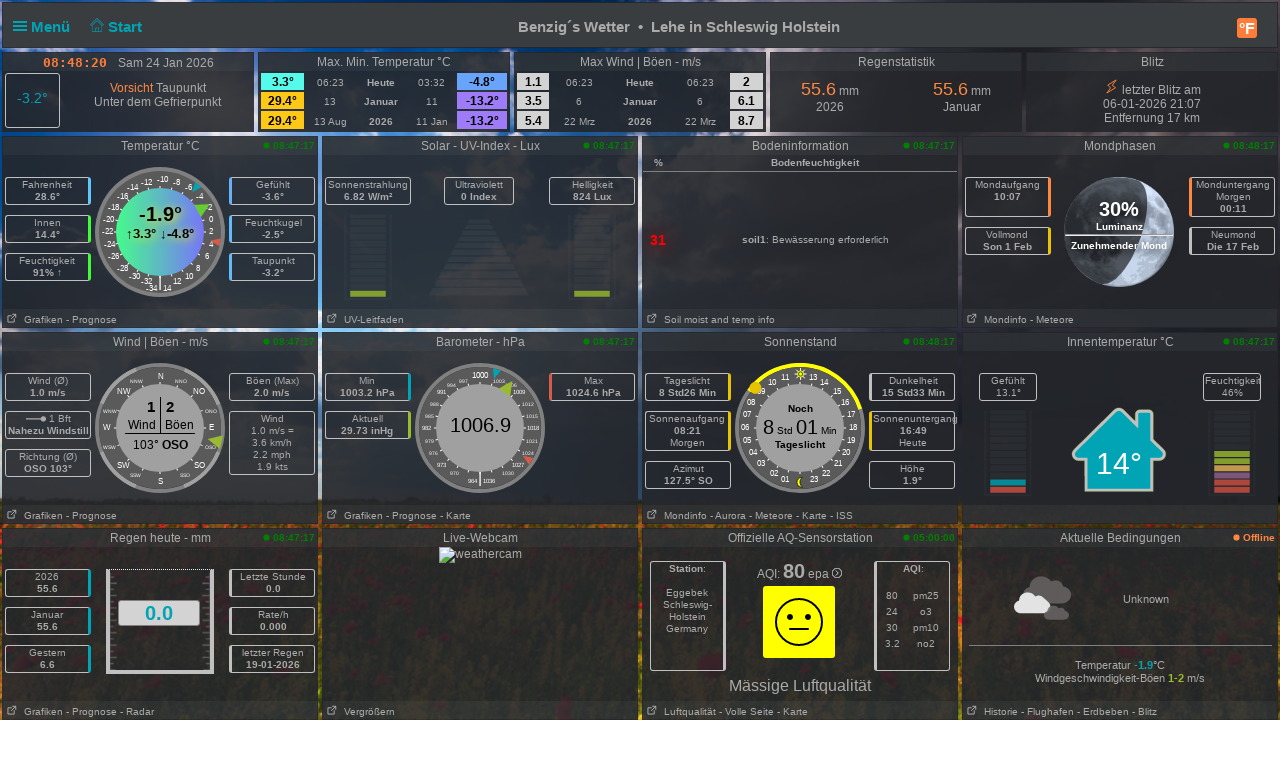

--- FILE ---
content_type: text/html; charset=UTF-8
request_url: http://wetter.benzig.de/index.php?units=scandinavia&lang=de-dl&theme=dark
body_size: 23641
content:
<!DOCTYPE html>
<html  lang="de"  class="dark" >
<head>
<title>Lehe in Schleswig Holstein Home Weather Station (ecoLcl version)</title>
<meta content="Personal Home weather station with the weather conditions for Lehe in Schleswig Holstein" name="description">
<!-- Facebook Meta Tags -->
<meta property="og:url" content="">
<meta property="og:type" content="website">
<meta property="og:title" content="PWS_Dashboard at Lehe in Schleswig Holstein">
<meta property="og:description" content="Personal Weather Station with the weather conditions for Lehe in Schleswig Holstein">
<!-- Twitter Meta Tags -->
<meta property="twitter:card" content="summary">
<meta property="twitter:url" content="">
<meta property="twitter:title" content="">
<meta property="twitter:description" content="Weather conditions for Lehe in Schleswig Holstein">
<meta content="INDEX,FOLLOW" name="robots">
<meta name="mobile-web-app-capable" content="yes">
<meta name="apple-mobile-web-app-capable" content="yes">
<meta name=apple-mobile-web-app-title content="Personal Weather Station">
<meta name="viewport" content="width=device-width, height=device-height, initial-scale=1, viewport-fit=cover">
<meta name="theme-color" content="#ffffff">
<link rel="manifest" href="css/manifest.json">
<link rel="icon" href="img/icon.png" type="image/x-icon" />
<link href="css/featherlight.css" type="text/css" rel="stylesheet" />
<script src="https://ajax.googleapis.com/ajax/libs/jquery/3.5.1/jquery.min.js"></script>
<script src="js/featherlight.js"></script>
<style>
.featherlight .featherlight-inner {background:url(./img/loading.gif) top center no-repeat;  }        
.featherlight-content    { background: transparent; max-width: 850px; width: 100%;} 
.featherlight-content .featherlight-close-icon { top: 0px; left: 0px; width: 60px; height: 20px; background: transparent;}
.featherlight-content iframe {width: 100%; height: 100%;} 
@keyframes fadeOut {  0% {opacity: 2;} 50% {opacity: 1;}100% {opacity: 0;}} 

*, html       { box-sizing: border-box;       
                text-align: center; 
                font-family: arial,sans-serif;}
body          { margin: 0 auto; 
                padding: 0;    
                font-size: 14px;  
                line-height: 1.2;}                               
small         { line-height: 12px;}
sup           { vertical-align: 20%;
                font-size: smaller;}
a             { text-decoration: none;}
div           { display: block;}
h1            { font-size: 15px;}
img           { vertical-align: middle;}
.PWS_weather_container 
              { display: flex; 
                justify-content: center; flex-wrap: wrap; flex-direction: row; align-items: flex-start;
                overflow: hidden; 
                margin: 0 auto;}
.PWS_weather_item 
              { position: relative; 
                width: 316px; min-width: 316px; float: left;
                height: 192px; 
                margin: 2px;
                border: 1px solid #000;  
                font-size: 12px;  }
.PWS_weather_item_s 
              { position: relative; 
                min-width: 200px; float: left;
                height: 80px; 
                margin: 2px;
                border: 1px solid #000;  
                font-size: 12px; }
.PWS_module_title 
              { width:100%;  
                height: 18px; 
                border: none;}
.PWS_module_content 
              { font-size: 10px; 
                vertical-align: middle;}             
.PWS_ol_time  { margin-top: -14px; 
                margin-right: 2px; 
                font-size: 10px;
                line-height: 10px; 
                float: right;} 
.PWS_left    { float: left;  width: 86px;  margin-left:  2px;  border: none;}
.PWS_right   { float: right; width: 86px;  margin-right: 2px;  border: none; }
.PWS_middle  { float: left;  width: 136px; margin: 0 auto;      border: none; }
.PWS_2_heigh { height: 80px; vertical-align: middle;}
.PWS_3_heigh { height: 53px; vertical-align: middle;}
.PWS_4_heigh { height: 40px; vertical-align: middle;}
.PWS_div_left{ height: 28px; margin: 0 auto; margin-top: 10px; font-size: 10px; 
                border-radius: 3px; border: 1px solid silver; 
                border-right: 3px solid silver;  padding: 1px; }    
.PWS_div_right{ height: 28px; margin: 0 auto; margin-top: 10px; font-size: 10px; 
                border-radius: 3px; border: 1px solid silver; 
                border-left: 3px solid silver;  padding: 1px; }        
.orange      { color: #ff8841;}
.green       { color: #9aba2f;}
.blue        { color: #01a4b4;}
.yellow      { color: #ecb454;}
.red         { color: #f37867;}
.purple      { color: #916392;}
.maroon      { color: rgb(208, 80, 65);}
.grey        { color: #aaaaaa;}
.large       { font-size: 20px;}
.narrow      { width: 100px;}      
.PWS_bucket {   
        height:105px; width:108px;
        border:         4px solid  silver;
        border-top:     1px dotted rgb(233, 235, 241);
        background:     url("img/rain/marker.png");
        background-size:cover;
        margin: 0px auto;}
.PWS_bucket .water {
        background:     url("img/rain/water.png");
        border: 0px;}
.PWS_bucket .clouds {
        background:     rgba(159, 163, 166, 0.4);
        border:         0px;
        border-top:     1px dotted rgb(255, 124, 57);}
.PWS_bucket .empty {
        background-color: transparent;
        border: 0px;}
.PWS_border             {  border: 1px solid silver; }
.PWS_notify 
    {   width:  250px;
        right:  10px;
        top:    120px;
        z-index: 9999;
        position: fixed;
        font-family: Arial, Helvetica, sans-serif;
        animation-fill-mode: both;
        animation-name: fadeOut;       }
.PWS_notify_box 
    {   position: relative;
        min-height: 80px;
        margin-bottom: 8px;
        font-size: 15px;
        background: rgb(97, 106, 114)}
.PWS_notify_box .PWS_notify_header
    {   position: relative;
        height: 26px;
        color: #aaa;
        background-color: rgb(61, 64, 66);} 
.PWS_notify_box .content
    {   padding: 8px;
        background: rgba(97, 106, 114, 1);
        color: #fff;
        text-align: center;}
.PWS_notify_box .PWS_notify_left
    {   float: left;
        text-align: left;
        padding: 3px;}
.PWS_notify_box .PWS_notify_right
    {   float: right;
        text-align: right;
        padding: 3px;}
@media screen and (max-width: 639px) {
        .PWS_weather_item, .PWS_weather_item_s {margin: 2px auto 0; float: none; width: 320px;}
        .invisible {display: none;}
 /*       .cposition4 {display: none;}  */
        .cposition3 {display: none;}
 /*      .cposition2 {display: none;}  */
        .featherlight-content {height: 250px;}
}
@media screen and (min-width: 640px){
        .PWS_weather_container {width: 640px;}
        .cposition4 {display: none;}
        .cposition3 {display: none;}
        .PWS_weather_item_s {width: 209px;}
        .featherlight-content {height: 350px;}
}
@media screen and (min-width: 850px){
        .featherlight-content {height: 550px;}
}
@media screen and (min-width: 960px)  {
        .PWS_weather_container {width: 960px;}
        .cposition4 {display: block;}
        .cposition3 {display: none;}
        .PWS_weather_item_s {width: 236px;}
        .featherlight-content {height: 550px;}
        .left_table td {text-align: left;}
}
@media screen and (min-width: 1280px) {
        .PWS_weather_container {width: 1280px;}
        .cposition4 {display: block;}
        .cposition3 {display: block;}
        .PWS_weather_item_s {width: 252px;}
}
#sidebarMenu {   
    position: absolute;
    left: 0;
    width: 240px;
    top: 2px;
    float: left;
    z-index: 30}
.sidebarMenuInner {
    margin: 0;
    padding: 0;
    width: 240px;
    float: left;}
.sidebarMenuInner li {
    list-style: none;
    padding: 5px 5px 5px 10px;
    cursor: pointer;
    border-bottom: 0;
    float: left;
    width: 240px;
    font-size: 12px;
    font-weight: 400}
.sidebarMenuInner .separator {
    cursor: default;
    margin: 5px 0px;
    font-weight: bold;}
.sidebarMenuInner li a {
    cursor: pointer;
    text-decoration: none;
    float: left;
    font-size: 12px;}
.sidebarMenuInner li a:hover {
    color: #f5650a;}
</style>
<style>
html          { color: #aaa; 
                background-color: #151819; 
                height: 100%; }
a             { color: #aaa; }
h1            { background-color: #393D40; }
.PWS_weather_item , .PWS_weather_item_s
              { border-color: transparent;
                background-color: rgba(36,38,43,0.9); }
.PWS_module_title 
              { background-color: #787f841a; }
.sidebarMenuInner .separator    { border-top: 1px  #5b6165 solid; 
                border-bottom: 1px  #5b6165 solid;  } 
.PWS_bar      { color: #787f841a;}
.PWS_border   { border-color: transparent;}
.PWS_offline  { color: #ff8841;}
.PWS_online   { color: green;}
#sidebarMenu  { background-color: #393D40; }
.PWS_round { border-radius: 3px;}
html { background: transparent url('wetter1.jpg') no-repeat fixed center;  background-size: cover; background-attachment: fixed; margin:  0; }
</style>
</head>
<body style="height: 100%;">
<!-- begin top layout -->
<!--  $scrpt_vrsn_dt  = 'before.txt|01|2021-04-17';  # release 2012_lts 
#
put a link to what you want to include at the empty line below  
#                      -->

<div class="PWS_weather_container "  style="clear: both;  margin: 0 auto; ">
<div class="PWS_weather_item" style=" width: 100%; height: 46px; margin: 2px; ">
<h1  style="padding: 10px; padding-top: 15px;  margin: 0 auto; width: 100%; height: 44px;" >
<script>
  function altmenuclick() { showmenu(document.getElementById("sidebarMenu")) }
  function showmenu(which){
    if (!document.getElementById)
    return
    if (which.style.display=="block")
    which.style.display="none"
    else
    which.style.display="block"
  }
</script>
<a style="float: left; color: #01a4b4;  height: 20px; z-index: 4; cursor: pointer;" onclick="altmenuclick()">
<svg version="1.1" xmlns="http://www.w3.org/2000/svg" xmlns:xlink="http://www.w3.org/1999/xlink" x="0px" y="0px" width="14px" height="14px" xml:space="preserve">
<g fill="#01a4b4"><path d="M0,3  l0,2 21,0 0,-2z" /><path d="M0,7 l0,2 21,0 0,-2z" /><path d="M0,11 l0,2 21,0 0,-2z" /></g>
</svg>&nbsp;Menü&nbsp;&nbsp;</a>
<a style="float: left; color: #01a4b4; height: 20px; z-index: 4; cursor: pointer;" href="./index.php?theme=dark&lang=de-dl&units=scandinavia">&nbsp;&nbsp;
<svg width=14 height=14 fill=currentcolor stroke=currentcolor  viewBox="0 0 93 97.06" >
<g><path d="M92.56,45.42l-45-45a1.54,1.54,0,0,0-2.12,0l-45,45a1.5,1.5,0,0,0,0,2.12l8.12,8.12a1.54,1.54,0,0,0,2.12,0l2.16-2.16V95.56a1.5,1.5,0,0,0,1.5,1.5H78.66a1.5,1.5,0,0,0,1.5-1.5V53.5l2.16,2.16a1.5,1.5,0,0,0,2.12,0l8.12-8.12A1.5,1.5,0,0,0,92.56,45.42ZM37.66,94.06V70.65H55.34V94.06ZM77.16,50.63V94.06H58.34V69.15a1.5,1.5,0,0,0-1.5-1.5H36.16a1.5,1.5,0,0,0-1.5,1.5V94.06H15.84V50.63s0-.08,0-.11L46.5,19.84,77.17,50.51S77.16,50.59,77.16,50.63Zm6.23,1.86L47.56,16.66a1.54,1.54,0,0,0-2.12,0L9.62,52.48l-6-6L46.5,3.6,89.38,46.48Z"/></g>
</svg>&nbsp;Start&nbsp;&nbsp;</a>
<span class="" style="float: right; margin-right: 10px;">
<a class="" href="./index.php?units=us&theme=dark&lang=de-dl">
<span style="display: flex; color: white; border-radius: 3px; box-sizing: content-box;
        width: 18px; height: 18px; padding: 1px; 
        background: #ff7c39; font-weight: 600; font-size: 16px;
        align-items: center; justify-content: center;">&deg;F</span>
</a>
</span>
<b class=" invisible" >Benzig´s Wetter&nbsp; &#8226;&nbsp; Lehe in Schleswig Holstein</b>
<span id="positionClock" style="float: right; width: 30px; display: block; background: transparent" class="invisible">
&nbsp;
</span>
</h1>
</div>
<!-- end top layout -->

<span id="theTime" style="font-size: 12px; padding: 0px;">
</span>
<script>
var clockID;
var imp = "";
var cmm = " ";
var yourTimeZoneFrom=1;
var d=new Date("2026-01-24T08:48:17+01:00");
var x=new Date();
var weekdays=["Son ","Mon ","Die ","Mit ","Don ","Fri ","Sam "];
var months=["Jan ","Feb ","Mrz ","Apr ","Mai ","Jun ","Jul ","Aug ","Sep ","Oct ","Nov ","Dez "];
var tzDifference=yourTimeZoneFrom*60+d.getTimezoneOffset();
var offset=tzDifference*60*1000;
function UpdateClock()
     {  var e   = new Date(new Date().getTime()+offset);
        var hrs = e.getHours();
        var c   = hrs;
        if (c < 10) { c = "0"+c;}
        if (imp != "") 
             {  var ce  = hrs;
                if (ce > 12)  { ce  = ce - 12;}
                if (ce == 0)  { ce  = 12;}
                if (hrs < 12) { imp = "&nbsp;am";}
                if (hrs > 11) { imp = "&nbsp;pm";}
                c = ce;}
        var a   = e.getMinutes();
        if (a < 10) { a = "0"+a;}
        var g   = e.getSeconds();
        if (g < 10) { g = "0"+g;}      
        var f   = cmm+e.getFullYear();
        var h   = months[e.getMonth()];
        var b   = e.getDate();
        var i   = weekdays[e.getDay()];   
        document.getElementById("positionlastmt").innerHTML = 
        "<span  style=' position: relative;  top: 2px; font-family: \"Lucida Sans\", Monaco, monospace; font-weight: bold; font-size: 13px; color: #FF7C39;'>"
        +c+":"+a+":"+g+imp+"&emsp;</span><span style=' position: relative;  top: 2px;  '> "+" "+i+" "+b+" "+h+""+f+"</span>";
        }
function StartClock(){clockID=setInterval(UpdateClock,1000)}
StartClock();
</script>
<div class="PWS_weather_container" style="clear: both; " >
<div class="PWS_weather_item_s cpositionlast" style="height: 80px;  ">
                    <div class="PWS_module_title" id="positionlastmt"><span style="position: relative;  top: 2px;" id="positionlastmt_s"></span></div>
                    <script> var id_blck= "positionlast"; </script>
                    <div id="positionlast">
<br /><img src="./img/loading.gif" alt="loading">
                    </div>
                </div>
<div class="PWS_weather_item_s cposition1" style="height: 80px;  ">
                    <div class="PWS_module_title" id="position1mt"><span style="position: relative;  top: 2px;" id="position1mt_s">Max. Min. Temperatur &deg;C</span></div>
                    <script> var id_blck= "position1"; </script>
                    <div id="position1">
<table style=" width: 100%; height: 60px; font-size: smaller;"><tr>
<td style=" vertical-align:bottom; background-color: #55FAEB; color: black;"><span style="font-size: 12px; font-weight: 700;">3.3&deg; </span></td>
<td style=" vertical-align:bottom;">06:23</td>
<td style=" vertical-align:bottom;"><b>Heute</b></td><td style=" vertical-align:bottom;">03:32</td>
<td style=" vertical-align:bottom; background-color: #68A4F9; color: black;"><span style="font-size: 12px; font-weight: 700;">-4.8&deg; </span></td>
</tr><tr>
<td style=" vertical-align:bottom; background-color: #FDC816; color: black;"><span style="font-size: 12px; font-weight: 700;">29.4&deg; </span></td>
<td style=" vertical-align:bottom;">13</td>
<td style=" vertical-align:bottom;"><b>Januar</b></td><td style=" vertical-align:bottom;">11</td>
<td style=" vertical-align:bottom; background-color: #9E7CF8; color: black;"><span style="font-size: 12px; font-weight: 700;">-13.2&deg; </span></td>
</tr><tr>
<td style=" vertical-align:bottom; background-color: #FDC816; color: black;"><span style="font-size: 12px; font-weight: 700;">29.4&deg; </span></td>
<td style=" vertical-align:bottom;">13 Aug </td>
<td style=" vertical-align:bottom;"><b>2026</b></td><td style=" vertical-align:bottom;">11 Jan </td>
<td style=" vertical-align:bottom; background-color: #9E7CF8; color: black;"><span style="font-size: 12px; font-weight: 700;">-13.2&deg; </span></td>
</tr></table>
                    </div>
                </div>
<div class="PWS_weather_item_s cposition2" style="height: 80px;  ">
                    <div class="PWS_module_title" id="position2mt"><span style="position: relative;  top: 2px;" id="position2mt_s">Max Wind | Böen - m/s</span></div>
                    <script> var id_blck= "position2"; </script>
                    <div id="position2">
<table style=" width: 100%; height: 60px; font-size: smaller;"><tr>
<td style=" vertical-align:bottom; background-color: lightgrey; color: black;"><span style="font-size: 12px; font-weight: 700;">1.1</span></td>
<td style=" vertical-align:bottom;">06:23</td>
<td style=" vertical-align:bottom;"><b>Heute</b></td><td style=" vertical-align:bottom;">06:23</td>
<td style=" vertical-align:bottom; background-color: lightgrey; color: black;"><span style="font-size: 12px; font-weight: 700;">2</span></td>
</tr><tr>
<td style=" vertical-align:bottom; background-color: lightgrey; color: black;"><span style="font-size: 12px; font-weight: 700;">3.5</span></td>
<td style=" vertical-align:bottom;">6</td>
<td style=" vertical-align:bottom;"><b>Januar</b></td><td style=" vertical-align:bottom;">6</td>
<td style=" vertical-align:bottom; background-color: lightgrey; color: black;"><span style="font-size: 12px; font-weight: 700;">6.1</span></td>
</tr><tr>
<td style=" vertical-align:bottom; background-color: lightgrey; color: black;"><span style="font-size: 12px; font-weight: 700;">5.4</span></td>
<td style=" vertical-align:bottom;">22 Mrz </td>
<td style=" vertical-align:bottom;"><b>2026</b></td><td style=" vertical-align:bottom;">22 Mrz </td>
<td style=" vertical-align:bottom; background-color: lightgrey; color: black;"><span style="font-size: 12px; font-weight: 700;">8.7</span></td>
</tr></table>
                    </div>
                </div>
<div class="PWS_weather_item_s cposition3" style="height: 80px;  ">
                    <div class="PWS_module_title" id="position3mt"><span style="position: relative;  top: 2px;" id="position3mt_s">Regenstatistik</span></div>
                    <script> var id_blck= "position3"; </script>
                    <div id="position3">
<div style="width: 44%; margin: 4px; padding: 4px; float: left;">
     <span class="orange" style="font-size: 18px;">55.6</span> mm<br />2026
</div>
<div style="width: 44%; margin: 4px; padding: 4px; float: right;">
     <span class="orange" style="font-size: 18px;">55.6</span> mm<br />Januar
</div>

                    </div>
                </div>
<div class="PWS_weather_item_s cposition4" style="height: 80px;  ">
                    <div class="PWS_module_title" id="position4mt"><span style="position: relative;  top: 2px;" id="position4mt_s">Blitz</span></div>
                    <script> var id_blck= "position4"; </script>
                    <div id="position4">
<!-- 20260124 20260106 -->
<div style="font-size:12px; padding-top: 8px;"><span class="orange"><svg  viewBox='0 0 32 32' width='15' height='15' fill='none' stroke='currentcolor' stroke-linecap='round' stroke-linejoin='round' stroke-width='2'>
    <path d='M18 13 L26 2 8 13 14 19 6 30 24 19 Z' /></svg></span> letzter Blitz am<br />06-01-2026 21:07<br />Entfernung 17 km</div>

                    </div>
                </div>
</div> <!--end top layout -->
<!-- begin outside/station data section -->
        <div class="PWS_weather_container " >
<!-- first row of three or four -->        
<!-- $cols_extra=1 $rows_extra=0 -->
  <div class="PWS_weather_item"><!-- position11 temp_c_block.php -->
    <div class="PWS_module_title">
        <span style="position: relative;  top: 2px;">Temperatur &deg;C</span>
    </div>
    <div id="position11" style="height: 154px;">
<div class="PWS_ol_time"><b class="PWS_online"> 
<svg viewBox="0 0 32 32" width="7" height="7" fill="currentcolor">
<circle cx="16" cy="16" r="14"></circle>
</svg>
08:47:17 </b></div>
<div class="PWS_module_content"><br />
<!-- left values -->
<div class="PWS_left">
<div class="PWS_div_left" style="border-right-color: #61C7FA;">Fahrenheit<b><br />28.6&deg;</b></div>
<div class="PWS_div_left" style="border-right-color: #40FC39;">Innen<b><br />14.4&deg;</b></div>
<div class="PWS_div_left" style="border-right-color: #40FC39;">Feuchtigkeit<b><br />91% &uarr;</b></div>
</div>
<!-- END of left values -->
<!-- middle part  -->
<div class="PWS_middle" style="width: 130px; height: 130px; margin-left:4px; margin-top: 0px; text-align: center;">

<svg width="130" height="130" viewBox="0 0 130 130" xmlns="http://www.w3.org/2000/svg">
  <defs>
    <linearGradient id="grad1" x1="0%" y1="0%" x2="100%" y2="0%">
      <stop offset="0%" style="stop-color:#46FB8D ;stop-opacity:1" />
      <stop offset="100%" style="stop-color:#7775F9 ;stop-opacity:1" />
    </linearGradient>
  </defs>
  <circle id="tempBack"  r="65" cx="65" cy="65" fill="grey"/>
  <circle id="tempDial"  style="fill: rgb(90, 90, 90);" cx="65" cy="65" r="61"/>
  <text x="62" y="15"    style=" fill: rgb(255, 255, 255) ; font-size: 8px;">-10</text>
  
  <text x="46"  y="18"   style=" fill: rgb(255, 255, 255) ; font-size: 8px;">-12</text>
  <text x="78"  y="18"   style=" fill: rgb(255, 255, 255) ; font-size: 8px;">-8</text>
  
  <text x="32"  y="23"   style=" fill: rgb(255, 255, 255) ; font-size: 8px;">-14</text>
  <text x="90"  y="23"   style=" fill: rgb(255, 255, 255) ; font-size: 8px;">-6</text>  

  <text x="22"  y="32"   style=" fill: rgb(255, 255, 255) ; font-size: 8px;">-16</text>
  <text x="101" y="32"   style=" fill: rgb(255, 255, 255) ; font-size: 8px;">-4</text>

  <text x="13"  y="43"   style=" fill: rgb(255, 255, 255) ; font-size: 8px;">-18</text>
  <text x="110" y="43"   style=" fill: rgb(255, 255, 255) ; font-size: 8px;">-2</text>  

  <text x="8"   y="55"   style=" fill: rgb(255, 255, 255) ; font-size: 8px;">-20</text>
  <text x="114" y="55"   style=" fill: rgb(255, 255, 255) ; font-size: 8px;">0</text>  

  <text x="07"  y="67"   style=" fill: rgb(255, 255, 255) ; font-size: 8px;">-22</text>
  <text x="114" y="67"   style=" fill: rgb(255, 255, 255) ; font-size: 8px;">2</text> 
   
  <text x="9"   y="80"   style=" fill: rgb(255, 255, 255) ; font-size: 8px;">-24</text>
  <text x="114" y="80"   style=" fill: rgb(255, 255, 255) ; font-size: 8px;">4</text> 

  <text x="13"  y="92"   style=" fill: rgb(255, 255, 255) ; font-size: 8px;">-26</text>
  <text x="110" y="92"   style=" fill: rgb(255, 255, 255) ; font-size: 8px;">6</text>

  <text x="22"  y="104"  style=" fill: rgb(255, 255, 255) ; font-size: 8px;">-28</text>
  <text x="101" y="104"  style=" fill: rgb(255, 255, 255) ; font-size: 8px;">8</text>
 
  <text x="34" y="112"   style=" fill: rgb(255, 255, 255) ; font-size: 8px;">-30</text>
  <text x="90" y="112"   style=" fill: rgb(255, 255, 255) ; font-size: 8px;">10</text>
 
  <text x="46" y="117"   style=" fill: rgb(255, 255, 255) ; font-size: 8px;">-32</text>  
  <text x="78" y="117"   style=" fill: rgb(255, 255, 255) ; font-size: 8px;">12</text>

  <text x="65" y="120"  text-anchor="middle" style=" fill: rgb(255, 255, 255) ; font-size: 16px;">|</text>
  <text x="62" y="124"  text-anchor="end"    style=" fill: rgb(255, 255, 255) ; font-size: 8px;">-34</text>  
  <text x="68" y="124"  text-anchor="start"  style=" fill: rgb(255, 255, 255) ; font-size: 8px;">14</text> 
  
  
  <line style="stroke: rgb(255, 255, 255);" x1="19" y1="65" x2="111" y2="65" transform="rotate(0 65 65)"></line>
  <line style="stroke: rgb(255, 255, 255);" x1="19" y1="65" x2="111" y2="65" transform="rotate(15 65 65)"></line>
  <line style="stroke: rgb(255, 255, 255);" x1="19" y1="65" x2="111" y2="65" transform="rotate(30 65 65)"></line>
  <line style="stroke: rgb(255, 255, 255);" x1="19" y1="65" x2="111" y2="65" transform="rotate(45 65 65)"></line>
  <line style="stroke: rgb(255, 255, 255);" x1="19" y1="65" x2="111" y2="65" transform="rotate(60 65 65)"></line>
  <line style="stroke: rgb(255, 255, 255);" x1="19" y1="65" x2="111" y2="65" transform="rotate(75 65 65)"></line>
  <line style="stroke: rgb(255, 255, 255);" x1="19" y1="65" x2="111" y2="65" transform="rotate(90 65 65)"></line>
  <line style="stroke: rgb(255, 255, 255);" x1="19" y1="65" x2="111" y2="65" transform="rotate(105 65 65)"></line>
  <line style="stroke: rgb(255, 255, 255);" x1="19" y1="65" x2="111" y2="65" transform="rotate(120 65 65)"></line>
  <line style="stroke: rgb(255, 255, 255);" x1="19" y1="65" x2="111" y2="65" transform="rotate(135 65 65)"></line>
  <line style="stroke: rgb(255, 255, 255);" x1="19" y1="65" x2="111" y2="65" transform="rotate(150 65 65)"></line>
  <line style="stroke: rgb(255, 255, 255);" x1="19" y1="65" x2="111" y2="65" transform="rotate(165 65 65)"></line>
  <circle id="tempWhite" style="stroke-width: 0;"  fill="url(#grad1)" cx="65" cy="65" r="44"></circle>
  <polygon id="tempCrnt" points="108 72 122 65 108 58"  style="fill: #66cc33;" transform="rotate(-29.25 65 65)"></polygon>
  <polygon id="tempHgh" points="116 65 126 61 126 69"  style="fill: #d65b4a;" transform="rotate(9.75 65 65)"></polygon>
  <polygon id="tempLow" points="116 65 126 61 126 69"  style="fill: #01a4b4;" transform="rotate(-51 65 65)"></polygon>
</svg>    <div style= "margin: 0 auto; position: absolute; top: 65px; width: 130px;">
        <div style=" margin: 0 auto; color: black; text-shadow: 2px 2px 10px yellow; font-size: 13px; ">
        <b style="font-size: 20px;">-1.9&deg;</b>
        <br />&uarr;<b>3.3&deg;</b>  &darr;<b>-4.8&deg;</b>
        </div>
    </div>
</div>
<!-- END of middle part  -->
<!-- right values -->
<div class="PWS_right">
<div class="PWS_div_right" style="border-left-color: #66AFF9;">Gefühlt<b><br />-3.6&deg;</b></div>
<div class="PWS_div_right" style="border-left-color: #64BBFA;">Feuchtkugel<b><br />-2.5&deg;</b></div>
<div class="PWS_div_right" style="border-left-color: #64BBFA;">Taupunkt<b><br />-3.2&deg;</b></div>
<!-- END of right values -->
</div>
</div>
    </div>
    <div class="PWS_module_title" style="text-align: left; font-size: 10px; padding-top: 4px;">
<span><a href="PWS_graph_xx.php?type=temp&amp;script=temp_c_block.php&theme=dark&lang=de-dl&units=scandinavia" data-featherlight="iframe" >&nbsp;<svg viewBox="0 0 32 32" width="12" height="10" fill="none" stroke="currentcolor" stroke-linecap="round" stroke-linejoin="round" stroke-width="10%">
        <path d="M14 9 L3 9 3 29 23 29 23 18 M18 4 L28 4 28 14 M28 4 L14 18"></path>
        </svg>
&nbsp;Grafiken</a></span>
<span><a href="fct_windy_popup.php?script=temp_c_block.php&theme=dark&lang=de-dl&units=scandinavia" data-featherlight="iframe" > - Prognose</a></span>
    </div> 
<br></div>
  <div class="PWS_weather_item"><!-- position12 uvsolarlux_c_block.php -->
    <div class="PWS_module_title">
        <span style="position: relative;  top: 2px;">Solar - UV-Index - Lux</span>
    </div>
    <div id="position12" style="height: 154px;">
<div class="PWS_ol_time"><b class="PWS_online"> 
<svg viewBox="0 0 32 32" width="7" height="7" fill="currentcolor">
<circle cx="16" cy="16" r="14"></circle>
</svg>
08:47:17 </b></div>
<div class="PWS_module_content"><br />
<!-- left values -->
<div class="PWS_left">
<div class="PWS_div_right" style=" border-left-width: 1px;">
Sonnenstrahlung<br /><b>6.82 W/m² </b></div>
<div class="PWS_bar">
<svg opacity="0.8" width="60px" height="100px" viewBox="0 0 44 84">
  <path fill="currentcolor" opacity="0.8" d="M 1.958 8.008 C 3.288 8.018 2.67 8 4 8.01 C 4.01 31.34 3.99 54.67 4 77.99 C 16 78.01 28 78 40 78 C 40.01 54.67 39.99 31.34 40 8.01 C 41.34 8 40.708 8.031 42.038 8.021 C 42.038 8.021 42 56.68 42 80 C 28.67 80.01 15.34 80 2.01 80 C 1.99 56.7 1.958 8.008 1.958 8.008 Z"/>
 <path fill="currentcolor" opacity="1.0" d=" M 7.00  8.01 C 17.00  8.00 27.00  8.00 37.00  8.00 C 37.00  8.75 37.00 10.25 37.00 11.00 C 27.00 11.00 17.00 11.00 7.00 11.00 C 7.00 10.25 7.00  8.75 7.00  8.01 Z" />
 <path fill="currentcolor" opacity="1.0" d=" M 7.00 12.00 C 17.00 12.00 27.00 12.00 37.00 12.00 C 37.00 13.67 37.00 15.33 37.00 17.00 C 27.00 17.00 17.00 17.00 7.00 17.00 C 7.00 15.33 7.00 13.67 7.00 12.00 Z" />
 <path fill="currentcolor" opacity="1.0" d=" M 7.00 18.00 C 17.00 18.00 27.00 18.00 37.00 18.00 C 37.00 19.67 37.00 21.33 37.00 23.00 C 27.00 23.00 17.00 23.00 7.00 23.00 C 7.00 21.33 7.00 19.67 7.00 18.00 Z" />
 <path fill="currentcolor" opacity="1.0" d=" M 7.00 24.00 C 17.00 24.00 27.00 24.00 37.00 24.00 C 37.00 25.67 37.00 27.33 37.00 29.00 C 27.00 29.00 17.00 29.00 7.00 29.00 C 7.00 27.33 7.00 25.67 7.00 24.00 Z" />
 <path fill="currentcolor" opacity="1.0" d=" M 7.00 30.00 C 17.00 30.00 27.00 30.00 37.00 30.00 C 37.00 31.67 37.00 33.33 37.00 35.00 C 27.00 35.00 17.00 35.00 7.00 35.00 C 7.00 33.33 7.00 31.67 7.00 30.00 Z" />
 <path fill="currentcolor" opacity="1.0" d=" M 7.00 36.00 C 17.00 36.00 27.00 36.00 37.00 36.00 C 37.00 37.67 37.00 39.33 37.00 41.00 C 27.00 41.00 17.00 41.00 7.00 41.00 C 7.00 39.33 7.00 37.67 7.00 36.00 Z" />
 <path fill="currentcolor" opacity="1.0" d=" M 7.00 42.00 C 17.00 41.99 27.00 42.00 37.00 42.00 C 37.00 43.67 37.00 45.33 37.00 47.00 C 27.00 47.00 17.00 47.00 7.00 47.00 C 7.00 45.33 7.00 43.67 7.00 42.00 Z" />
 <path fill="currentcolor" opacity="1.0" d=" M 7.00 48.00 C 17.00 48.00 27.00 48.00 37.00 48.00 C 37.00 49.67 37.00 51.33 37.00 53.00 C 27.00 53.00 17.00 53.00 7.00 53.00 C 7.00 51.33 7.00 49.67 7.00 48.00 Z" />
 <path fill="currentcolor" opacity="1.0" d=" M 7.00 54.00 C 17.00 54.00 27.00 54.00 37.00 54.00 C 37.00 55.67 37.00 57.33 37.00 59.00 C 27.00 59.00 17.00 59.00 7.00 59.00 C 7.00 57.33 7.00 55.67 7.00 54.00 Z" />
 <path fill="currentcolor" opacity="1.0" d=" M 7.00 60.00 C 17.00 60.00 27.00 60.00 37.00 60.00 C 37.00 61.67 37.00 63.33 37.00 65.00 C 27.00 65.00 17.00 65.00 7.00 65.00 C 7.00 63.33 7.00 61.67 7.00 60.00 Z" />
 <path fill="currentcolor" opacity="1.0" d=" M 7.00 66.00 C 17.00 66.00 27.00 66.00 37.00 66.00 C 37.00 67.67 37.00 69.33 37.00 71.00 C 27.00 71.00 17.00 71.00 7.00 71.00 C 7.00 69.33 7.00 67.67 7.00 66.00 Z" />
 <path fill="#9aba2f" opacity="1.0" d=" M 7.00 72.00 C 17.00 72.00 27.00 72.00 37.00 72.00 C 37.00 73.67 37.00 75.33 37.00 77.00 C 27.00 77.00 17.00 77.00 7.00 77.00 C 7.00 75.33 7.00 73.67 7.00 72.00 Z" />
</svg>
</div>
</div><!-- END of left values -->
<!-- middle part  -->
<div class="PWS_middle">
<div class="PWS_div_right" style=" width: 70px; border-left-width: 1px;">
Ultraviolett<br /><b>0 Index</b></div>
<div class="PWS_bar">
 <svg id="pyramid_module" width="100px" height="100px" viewBox="0 0 980 792">
<path fill="currentcolor"  d=" M 37.24 719.17 C 147.49 718.78 257.75 719.11 368.00 719.00 C 559.56 719.13 751.13 718.75 942.69 719.19 C 954.83 742.74 967.22 766.17 980.00 789.39 L 980.00 792.00 L 0.00 792.00 L 0.00 789.37 C 12.76 766.16 25.41 742.86 37.24 719.17 Z" />
<path fill="currentcolor"  d=" M 81.31 637.18 C 353.79 636.86 626.31 636.91 898.78 637.16 C 906.01 653.63 915.67 668.54 923.22 684.82 C 927.18 690.19 930.08 696.53 932.10 702.93 C 637.39 703.05 342.67 703.04 47.96 702.93 C 49.21 696.12 53.57 689.92 57.16 684.13 C 64.21 667.89 74.16 653.32 81.31 637.18 Z" />
<path fill="currentcolor"  d=" M 125.36 555.16 C 368.45 554.89 611.55 554.89 854.64 555.16 C 857.46 560.61 860.95 565.93 863.17 571.85 C 867.36 577.00 869.52 583.57 872.56 589.48 C 877.07 594.10 877.62 601.36 881.96 606.05 C 884.38 610.97 887.32 615.73 889.13 620.93 C 623.06 621.05 356.98 621.05 90.91 620.93 C 94.59 610.88 100.90 602.01 105.31 592.28 C 110.35 586.23 111.63 577.81 116.82 571.85 C 119.04 565.93 122.54 560.61 125.36 555.16 Z" />
<path fill="currentcolor"  d=" M 165.17 481.10 C 381.75 480.90 598.33 481.00 814.91 481.05 C 822.14 494.55 829.45 508.01 836.33 521.71 C 839.46 527.32 843.00 532.83 845.13 538.93 C 608.38 539.05 371.62 539.05 134.86 538.92 C 138.62 529.13 144.48 520.39 149.05 510.99 C 154.83 501.25 159.22 490.74 165.17 481.10 Z" />
<path fill="currentcolor"  d=" M 201.31 412.18 C 393.79 411.86 586.31 411.91 778.78 412.15 C 786.97 430.19 797.63 447.15 806.12 464.93 C 595.39 465.05 384.65 465.04 173.92 464.94 C 182.32 447.09 192.76 430.04 201.31 412.18 Z" />
<path fill="currentcolor"  d=" M 238.32 343.18 C 406.12 342.88 573.96 342.88 741.75 343.18 C 747.04 352.67 751.46 362.64 756.99 372.00 C 760.56 380.21 766.14 387.46 769.13 395.93 C 583.06 396.05 396.98 396.05 210.91 395.93 C 219.12 377.94 229.43 360.88 238.32 343.18 Z" />
<path fill="currentcolor"  d=" M 273.33 277.19 C 417.80 276.86 562.31 276.91 706.77 277.16 C 715.16 293.95 724.34 310.34 733.02 326.99 C 571.02 327.01 409.02 327.02 247.03 326.98 C 255.55 310.16 264.54 293.84 273.33 277.19 Z" />
<path fill="currentcolor"  d=" M 306.28 215.17 C 428.76 214.89 551.28 214.88 673.75 215.18 C 682.09 230.39 689.68 245.75 698.02 260.98 C 559.35 261.01 420.67 261.02 282.00 260.97 C 290.25 245.78 298.01 230.35 306.28 215.17 Z" />
<path fill="currentcolor"  d=" M 336.08 158.04 C 438.69 157.99 541.30 157.93 643.91 158.07 C 648.49 167.73 654.44 176.70 658.49 186.62 C 661.14 190.43 663.71 194.47 665.13 198.93 C 548.38 199.05 431.62 199.05 314.87 198.92 C 321.04 184.87 329.43 171.89 336.08 158.04 Z" />
<path fill="currentcolor"  d=" M 365.36 103.21 C 448.45 102.86 531.56 102.87 614.65 103.20 C 618.01 109.63 621.86 115.83 624.49 122.62 C 628.78 128.60 631.63 135.53 635.15 141.92 C 538.38 142.05 441.62 142.06 344.85 141.92 C 348.40 135.23 351.34 128.01 355.89 121.92 C 358.38 115.35 361.97 109.32 365.36 103.21 Z" />
<path fill="currentcolor"  d=" M 394.17 49.10 C 458.08 48.90 522.01 48.99 585.92 49.06 C 589.55 57.30 594.93 64.39 598.17 72.85 C 601.66 76.94 603.46 82.25 605.95 87.01 C 528.65 86.97 451.34 87.04 374.03 86.97 C 380.77 74.37 386.86 61.39 394.17 49.10 Z" />
</svg>
</div>
</div>
<!-- END of middle part  -->
<!-- right values -->
<div class="PWS_right">
<div class="PWS_div_right" style=" border-left-width: 1px;">
Helligkeit<br /><b>824 Lux</b></div>
<div class="PWS_bar">
<svg opacity="0.8" width="60px" height="100px" viewBox="0 0 44 84">
  <path fill="currentcolor" opacity="0.8" d="M 1.958 8.008 C 3.288 8.018 2.67 8 4 8.01 C 4.01 31.34 3.99 54.67 4 77.99 C 16 78.01 28 78 40 78 C 40.01 54.67 39.99 31.34 40 8.01 C 41.34 8 40.708 8.031 42.038 8.021 C 42.038 8.021 42 56.68 42 80 C 28.67 80.01 15.34 80 2.01 80 C 1.99 56.7 1.958 8.008 1.958 8.008 Z"/>
 <path fill="currentcolor" opacity="1.0" d=" M 7.00  8.01 C 17.00  8.00 27.00  8.00 37.00  8.00 C 37.00  8.75 37.00 10.25 37.00 11.00 C 27.00 11.00 17.00 11.00 7.00 11.00 C 7.00 10.25 7.00  8.75 7.00  8.01 Z" />
 <path fill="currentcolor" opacity="1.0" d=" M 7.00 12.00 C 17.00 12.00 27.00 12.00 37.00 12.00 C 37.00 13.67 37.00 15.33 37.00 17.00 C 27.00 17.00 17.00 17.00 7.00 17.00 C 7.00 15.33 7.00 13.67 7.00 12.00 Z" />
 <path fill="currentcolor" opacity="1.0" d=" M 7.00 18.00 C 17.00 18.00 27.00 18.00 37.00 18.00 C 37.00 19.67 37.00 21.33 37.00 23.00 C 27.00 23.00 17.00 23.00 7.00 23.00 C 7.00 21.33 7.00 19.67 7.00 18.00 Z" />
 <path fill="currentcolor" opacity="1.0" d=" M 7.00 24.00 C 17.00 24.00 27.00 24.00 37.00 24.00 C 37.00 25.67 37.00 27.33 37.00 29.00 C 27.00 29.00 17.00 29.00 7.00 29.00 C 7.00 27.33 7.00 25.67 7.00 24.00 Z" />
 <path fill="currentcolor" opacity="1.0" d=" M 7.00 30.00 C 17.00 30.00 27.00 30.00 37.00 30.00 C 37.00 31.67 37.00 33.33 37.00 35.00 C 27.00 35.00 17.00 35.00 7.00 35.00 C 7.00 33.33 7.00 31.67 7.00 30.00 Z" />
 <path fill="currentcolor" opacity="1.0" d=" M 7.00 36.00 C 17.00 36.00 27.00 36.00 37.00 36.00 C 37.00 37.67 37.00 39.33 37.00 41.00 C 27.00 41.00 17.00 41.00 7.00 41.00 C 7.00 39.33 7.00 37.67 7.00 36.00 Z" />
 <path fill="currentcolor" opacity="1.0" d=" M 7.00 42.00 C 17.00 41.99 27.00 42.00 37.00 42.00 C 37.00 43.67 37.00 45.33 37.00 47.00 C 27.00 47.00 17.00 47.00 7.00 47.00 C 7.00 45.33 7.00 43.67 7.00 42.00 Z" />
 <path fill="currentcolor" opacity="1.0" d=" M 7.00 48.00 C 17.00 48.00 27.00 48.00 37.00 48.00 C 37.00 49.67 37.00 51.33 37.00 53.00 C 27.00 53.00 17.00 53.00 7.00 53.00 C 7.00 51.33 7.00 49.67 7.00 48.00 Z" />
 <path fill="currentcolor" opacity="1.0" d=" M 7.00 54.00 C 17.00 54.00 27.00 54.00 37.00 54.00 C 37.00 55.67 37.00 57.33 37.00 59.00 C 27.00 59.00 17.00 59.00 7.00 59.00 C 7.00 57.33 7.00 55.67 7.00 54.00 Z" />
 <path fill="currentcolor" opacity="1.0" d=" M 7.00 60.00 C 17.00 60.00 27.00 60.00 37.00 60.00 C 37.00 61.67 37.00 63.33 37.00 65.00 C 27.00 65.00 17.00 65.00 7.00 65.00 C 7.00 63.33 7.00 61.67 7.00 60.00 Z" />
 <path fill="currentcolor" opacity="1.0" d=" M 7.00 66.00 C 17.00 66.00 27.00 66.00 37.00 66.00 C 37.00 67.67 37.00 69.33 37.00 71.00 C 27.00 71.00 17.00 71.00 7.00 71.00 C 7.00 69.33 7.00 67.67 7.00 66.00 Z" />
 <path fill="#9aba2f" opacity="1.0" d=" M 7.00 72.00 C 17.00 72.00 27.00 72.00 37.00 72.00 C 37.00 73.67 37.00 75.33 37.00 77.00 C 27.00 77.00 17.00 77.00 7.00 77.00 C 7.00 75.33 7.00 73.67 7.00 72.00 Z" />
</svg>
</div>
</div><!-- END of right values -->
</div>
    </div>
    <div class="PWS_module_title" style="text-align: left; font-size: 10px; padding-top: 4px;">
<span><a href="uvsolarlux_popup.php?script=uvsolarlux_c_block.php&theme=dark&lang=de-dl&units=scandinavia" data-featherlight="iframe" >&nbsp;<svg viewBox="0 0 32 32" width="12" height="10" fill="none" stroke="currentcolor" stroke-linecap="round" stroke-linejoin="round" stroke-width="10%">
        <path d="M14 9 L3 9 3 29 23 29 23 18 M18 4 L28 4 28 14 M28 4 L14 18"></path>
        </svg>
&nbsp;UV-Leitfaden</a></span>
    </div> 
<br></div>
  <div class="PWS_weather_item"><!-- position13 soil_tmp_mst.php -->
    <div class="PWS_module_title">
        <span style="position: relative;  top: 2px;">Bodeninformation</span>
    </div>
    <div id="position13" style="height: 154px;">
<div class="PWS_ol_time"><b class="PWS_online"> 
<svg viewBox="0 0 32 32" width="7" height="7" fill="currentcolor">
<circle cx="16" cy="16" r="14"></circle>
</svg>
08:47:17 </b></div>
<div class="PWS_module_content">
<table style="font-size:10px; width: 100%; text-align: center; height: 154px; border-collapse: collapse;">
<tr style="height: 16px; border-bottom: 1px grey solid;"><th style="width: 30px;">%</th><th>Bodenfeuchtigkeit</th></tr>

<tr style="border-top: 1px grey solid;">
<td style=" font-weight: bold;    font-size: 14px;  color: #FF0000; text-shadow: 1px 1px 20px #FF0000; ">31</td><td> <b>soil1</b>: Bewässerung erforderlich </td></tr>
</table>
</div>
    </div>
    <div class="PWS_module_title" style="text-align: left; font-size: 10px; padding-top: 4px;">
<span><a href="soil_tmp_mst_popup.php?script=soil_tmp_mst.php&theme=dark&lang=de-dl&units=scandinavia" data-featherlight="iframe" >&nbsp;<svg viewBox="0 0 32 32" width="12" height="10" fill="none" stroke="currentcolor" stroke-linecap="round" stroke-linejoin="round" stroke-width="10%">
        <path d="M14 9 L3 9 3 29 23 29 23 18 M18 4 L28 4 28 14 M28 4 L14 18"></path>
        </svg>
&nbsp;Soil moist and temp info</a></span>
    </div> 
<br></div>
  <div class="PWS_weather_item"><!-- position14 moon_c_block.php -->
    <div class="PWS_module_title">
        <span style="position: relative;  top: 2px;">Mondphasen</span>
    </div>
    <div id="position14" style="height: 154px;">
<!-- 
Array
(
    [phase] => 0.18385160057905
    [illumination] => 0.29812017470484
    [age] => 5.4292459948595
    [distance] => 371199.35668757
    [diameter] => 0.5365261402315
    [sundistance] => 147270089.40492
    [new_moon] => 1768765997.7966
    [next_new_moon] => 1771329785.0495
    [full_moon] => 1769983836.203
    [next_full_moon] => 1772537952.1959
    [first_quarter] => 1769402903.3578
    [next_first_quarter] => 1771936139.288
    [last_quarter] => 1770641083.0882
    [next_last_quarter] => 1773222094.7035
    [phase_name] => Waxing Crescent
    [moonrise] => 1769245620
    [moonset] => 0
    [moonrise2] => 1769332620
    [moonset2] => 1769296260
    [now] => 1769240897
)
 -->
<div class="PWS_ol_time"><b class="PWS_online"> 
<svg viewBox="0 0 32 32" width="7" height="7" fill="currentcolor">
<circle cx="16" cy="16" r="14"></circle>
</svg>
08:48:17 </b></div>
<div class="PWS_module_content"><br />
<!-- left values -->
<div class="PWS_left" style="height: 125px;">
<!-- moonrise -->
<div class="PWS_div_left" style="border-right-color: #ff8841; height: 40px;">Mondaufgang <br /><b>10:07</b></div>
<div class="PWS_div_left" style="border-right-color: #e8c400;">Vollmond<br /><b>Son  1 Feb  </b></div>
</div>
<!-- middle texts -->
<div class="PWS_middle" style="height: 125px;">
    <div style="width: 130px;  margin: 0px auto;">
     <div style="width: 110px;  margin: 0 auto; margin-top: 10px; 
        background-image: url(./img/moon.png); background-size: 110px 110px; background-repeat: no-repeat;">
    <svg width="110" height="110" viewBox="0 0 300 300" xmlns="http://www.w3.org/2000/svg" xmlns:xlink="http://www.w3.org/1999/xlink" style="transform: rotate(20deg);">
        <path d="M 150 0 C 230.8 10 230.8 290 150 300  350 290 350 10 150 0"  style="paint-order: fill;  fill: transparent;" />
        <path d="M 150 0 C 230.8 10 230.8 290 150 300  -50 290 -50 10 150 0"  style="paint-order: fill;  fill: rgba(0, 0, 0, 0.60);; " /> 
     </svg>
        <div style="position: absolute; top: 60px; width: 110px;">
        <div style=" margin: 0 auto; color: white; text-shadow: 2px 2px 10px black; ">
          <b class="large" >30%</b>        
          <br /><b >Luminanz</b>
          <hr style="margin: 1px; margin-bottom: 4px;">
          <b >Zunehmender Mond</b>
        </div>
        </div>
</div>
</div>
   </div>  
<!-- eo middle -->
<!-- right area  new and full moon -->
<div class="PWS_right" style="height: 125px;">
<div class="PWS_div_right" style="border-left-color: #ff8841; height: 40px;">Monduntergang<br />Morgen<br /><b >00:11</b></div>
<div class="PWS_div_right" style="">Neumond<br /><b >Die  17 Feb  </b></div>
</div><!-- eo right area -->
<!-- no meteor showers today -->
</div>
    </div>
    <div class="PWS_module_title" style="text-align: left; font-size: 10px; padding-top: 4px;">
<span><a href="moon_popup.php?script=moon_c_block.php&theme=dark&lang=de-dl&units=scandinavia" data-featherlight="iframe" >&nbsp;<svg viewBox="0 0 32 32" width="12" height="10" fill="none" stroke="currentcolor" stroke-linecap="round" stroke-linejoin="round" stroke-width="10%">
        <path d="M14 9 L3 9 3 29 23 29 23 18 M18 4 L28 4 28 14 M28 4 L14 18"></path>
        </svg>
&nbsp;Mondinfo</a></span>
<span><a href="meteors_popup.php?script=moon_c_block.php&theme=dark&lang=de-dl&units=scandinavia" data-featherlight="iframe" > - Meteore</a></span>
    </div> 
<br></div>
  <div class="PWS_weather_item"><!-- position21 wind_c_block.php -->
    <div class="PWS_module_title">
        <span style="position: relative;  top: 2px;">Wind | Böen - m/s</span>
    </div>
    <div id="position21" style="height: 154px;">
<div class="PWS_ol_time"><b class="PWS_online"> 
<svg viewBox="0 0 32 32" width="7" height="7" fill="currentcolor">
<circle cx="16" cy="16" r="14"></circle>
</svg>
08:47:17 </b></div>
<div class="PWS_module_content"><br />
<!-- left values -->
<div class="PWS_left">
<!-- average speed -->
<div class="PWS_div_left" style="border-right-width: 1px;">Wind (Ø)<br /><b >1.0 m/s</b></div>
<!-- beaufort   -->
<div class="PWS_div_left" style="border-right-width: 1px;"><svg id="bft01" width="20px" height="9px" viewBox="0 0 96 40" version="1.1" xmlns="http://www.w3.org/2000/svg">
  <path fill="currentcolor" stroke="currentcolor" stroke-width="0.09375" opacity="1.00" d="M 73.92 17.875 C 77.12 14.085 82.8 13.435 87.34 14.795 C 91.48 15.995 93.99 19.835 96 23.375 L 96 30.565 C 94 34.125 91.49 37.975 87.34 39.175 C 82.8 40.535 77.13 39.885 73.92 36.095 C 72.32 34.265 71.03 32.175 69.69 30.145 C 46.47 29.745 23.23 30.105 0 29.985 L 0 23.985 C 23.23 23.865 46.47 24.225 69.69 23.825 C 71.03 21.795 72.31 19.715 73.92 17.875 Z"/>
</svg> 1 Bft<br /><b>Nahezu Windstill</b></div>
<!-- wind direction average   -->
<div class="PWS_div_left" style="border-right-width: 1px;">Richtung (Ø)<br /><b>OSO 103&deg;</b></div>
</div>
<!-- END of left values -->
<!-- middle part  -->
<div class="PWS_middle" style="width: 130px; height: 130px; margin-left:4px; margin-top: 0px; text-align: center; ">
  <div style=" height: 130px; margin: 0 auto; ">

<svg width="130" height="130" viewBox="0 0 130 130" xmlns="http://www.w3.org/2000/svg" >
  <defs></defs>  
  <circle id="windBack"  r="63" cx="65" cy="65" style=" fill:none;  stroke-width: 4px; stroke: grey; " />
  <circle id="windRing"  r="63" cx="65" cy="65" stroke-width="4" stroke-dasharray="49.480084294039" 
       style="fill: none; stroke: rgb(160, 160, 160); " transform="rotate(22.5 65 65) "/>
  <circle id="windDial"  style="fill: rgb(90, 90, 90);" cx="65" cy="65" r="61"/>
  <text x="63"  y="16"   style="fill: rgb(255, 255, 255) ; font-size: 8px;">N</text>
  <text x="35"  y="20"   style="fill: rgb(255, 255, 255) ; font-size: 5px;">NNW</text>
  <text x="80"  y="20"   style="fill: rgb(255, 255, 255) ; font-size: 5px;">NNO</text>
  <text x="22"  y="31"   style="fill: rgb(255, 255, 255) ; font-size: 8px;">NW</text>
  <text x="98"  y="31"   style="fill: rgb(255, 255, 255) ; font-size: 8px;">NO</text>
  <text x="08"  y="50"   style="fill: rgb(255, 255, 255) ; font-size: 5px;">WNW</text>
  <text x="110" y="50"   style="fill: rgb(255, 255, 255) ; font-size: 5px;">ONO</text>  
  <text x="08"  y="67"   style="fill: rgb(255, 255, 255) ; font-size: 8px;">W</text>
  <text x="114" y="67"   style="fill: rgb(255, 255, 255) ; font-size: 8px;">E</text>  
  <text x="08"  y="86"   style="fill: rgb(255, 255, 255) ; font-size: 5px;">WSW</text>
  <text x="110" y="86"   style="fill: rgb(255, 255, 255) ; font-size: 5px;">OSO</text>
  <text x="22" y="105"   style="fill: rgb(255, 255, 255) ; font-size: 8px;">SW</text>
  <text x="99" y="105"   style="fill: rgb(255, 255, 255) ; font-size: 8px;">SO</text>
  <text x="35" y="114"   style="fill: rgb(255, 255, 255) ; font-size: 5px;">SSW</text>
  <text x="85" y="114"   style="fill: rgb(255, 255, 255) ; font-size: 5px;">SSO</text>
  <text x="63" y="121"   style="fill: rgb(255, 255, 255) ; font-size: 8px;">S</text>  <line style="stroke: rgb(255, 255, 255);" x1="19" y1="65" x2="111" y2="65" transform="rotate(0 65 65)"></line>
  <line style="stroke: rgb(255, 255, 255);" x1="19" y1="65" x2="111" y2="65" transform="rotate(22.5 65 65)"></line>
  <line style="stroke: rgb(255, 255, 255);" x1="19" y1="65" x2="111" y2="65" transform="rotate(45 65 65)"></line>
  <line style="stroke: rgb(255, 255, 255);" x1="19" y1="65" x2="111" y2="65" transform="rotate(67.5 65 65)"></line>
  <line style="stroke: rgb(255, 255, 255);" x1="19" y1="65" x2="111" y2="65" transform="rotate(90 65 65)"></line>
  <line style="stroke: rgb(255, 255, 255);" x1="19" y1="65" x2="111" y2="65" transform="rotate(112.5 65 65)"></line>
  <line style="stroke: rgb(255, 255, 255);" x1="19" y1="65" x2="111" y2="65" transform="rotate(135 65 65)"></line>
  <line style="stroke: rgb(255, 255, 255);" x1="19" y1="65" x2="111" y2="65" transform="rotate(157.5 65 65)"></line>
  <circle id="windWhite" style="stroke-width: 0;  fill: rgb(160, 160, 160);" cx="65" cy="65" r="44"></circle>
  <polygon id="windCrnt" points="114 65 128 58 128 72"   style="fill: #9aba2f;"  transform="rotate(13 65 65)"></polygon>
</svg>
  </div>
          <div class="narrow" style="text-align: center; position: absolute; top: 0px; margin-top: 64px;width: 130px; color: black;"><table style="border-collapse: collapse; font-size: 12px; margin: 0 auto;  color: black;">
<tr>
<td style="font-size: 15px; text-align: right; border-right: 1px solid  black;"><b>1</b>&nbsp;</td>
<td style="font-size: 15px; text-align: left;  width: 50%; ">&nbsp;<b>2</b></td>
</tr>
<tr>
<td style="text-align: right; border-right: 1px solid   black;">Wind&nbsp;</td>
<td style="text-align: left;">&nbsp;Böen</td>
</tr>
<tr>
<td colspan="2" style="height: 24px; text-align: center; border-top: 1px solid   black;">103&deg;  <b>OSO</b></td>
</tr>
</table>
</div>
</div>
<!-- END of middle part  -->
<!-- right values -->
<div class="PWS_right">
<!-- max speed  -->
<div class="PWS_div_right" style="border-left-width: 1px;">Böen (Max)<br /><b>2.0 m/s</b></div>
<div class="PWS_div_right" style="border-left-width: 1px; height: 64px; ">Wind<br />1.0 m/s = <br />3.6 km/h<br />2.2 mph<br />1.9 kts</div>
</div><!-- END of right values -->
</div>
    </div>
    <div class="PWS_module_title" style="text-align: left; font-size: 10px; padding-top: 4px;">
<span><a href="PWS_graph_xx.php?type=wind&amp;script=wind_c_block.php&theme=dark&lang=de-dl&units=scandinavia" data-featherlight="iframe" >&nbsp;<svg viewBox="0 0 32 32" width="12" height="10" fill="none" stroke="currentcolor" stroke-linecap="round" stroke-linejoin="round" stroke-width="10%">
        <path d="M14 9 L3 9 3 29 23 29 23 18 M18 4 L28 4 28 14 M28 4 L14 18"></path>
        </svg>
&nbsp;Grafiken</a></span>
<span><a href="fct_windy_popup.php?script=wind_c_block.php&theme=dark&lang=de-dl&units=scandinavia" data-featherlight="iframe" > - Prognose</a></span>
    </div> 
<br></div>
  <div class="PWS_weather_item"><!-- position22 baro_c_block.php -->
    <div class="PWS_module_title">
        <span style="position: relative;  top: 2px;">Barometer - hPa</span>
    </div>
    <div id="position22" style="height: 154px;">
<div class="PWS_ol_time"><b class="PWS_online"> 
<svg viewBox="0 0 32 32" width="7" height="7" fill="currentcolor">
<circle cx="16" cy="16" r="14"></circle>
</svg>
08:47:17 </b></div>
<div class="PWS_module_content"><br />
<!-- left values -->
<div class="PWS_left">
<!-- lowest value -->
<div class="PWS_div_left" style="border-right-color: #01a4b4;">Min<br /><b >1003.2&nbsp;hPa</b></div>
<!-- other unit block -->
<div class="PWS_div_left" style="border-right-color: #9aba2f;">Aktuell<br /><b >29.73&nbsp;inHg</b></div>
</div>
<!-- END of left values -->
<!-- middle part  -->
<div class="PWS_middle" style="width: 130px; height: 130px; margin-left:4px; margin-top: 0px; text-align: center; ">
        <div style=" height: 130px; margin: 0 auto; ">

<svg width="130" height="130" viewBox="0 0 130 130" xmlns="http://www.w3.org/2000/svg">
  <circle id="baroBack"  r="63" cx="65" cy="65" style=" fill:none;  stroke-width: 4px; stroke: grey; " />
  <circle id="baroDial"  style="fill: rgb(90, 90, 90);" cx="65" cy="65" r="61"/>
  <text x="57" y="15"    style=" fill: rgb(255, 255, 255) ; font-size: 8px;">1000</text>
  <text x="44"  y="20"   style=" fill: rgb(255, 255, 255) ; font-size: 5px;">997</text>
  <text x="78"  y="20"   style=" fill: rgb(255, 255, 255) ; font-size: 5px;">1003</text>
  <text x="32"  y="24"   style=" fill: rgb(255, 255, 255) ; font-size: 5px;">994</text>
  <text x="90"  y="24"   style=" fill: rgb(255, 255, 255) ; font-size: 5px;">1006</text>  
  <text x="22"  y="31"   style=" fill: rgb(255, 255, 255) ; font-size: 6px;">991</text>
  <text x="98"  y="31"   style=" fill: rgb(255, 255, 255) ; font-size: 6px;">1009</text>
  <text x="15"  y="43"   style=" fill: rgb(255, 255, 255) ; font-size: 5px;">988</text>
  <text x="107" y="43"   style=" fill: rgb(255, 255, 255) ; font-size: 5px;">1012</text>  
  <text x="10"  y="55"   style=" fill: rgb(255, 255, 255) ; font-size: 5px;">985</text>
  <text x="111" y="55"   style=" fill: rgb(255, 255, 255) ; font-size: 5px;">1015</text>  
  <text x="07"  y="67"   style=" fill: rgb(255, 255, 255) ; font-size: 6px;">982</text>
  <text x="112" y="67"   style=" fill: rgb(255, 255, 255) ; font-size: 6px;">1018</text>  
  <text x="10"  y="80"   style=" fill: rgb(255, 255, 255) ; font-size: 5px;">979</text>
  <text x="111" y="80"   style=" fill: rgb(255, 255, 255) ; font-size: 5px;">1021</text> 
  <text x="14"  y="92"   style=" fill: rgb(255, 255, 255) ; font-size: 5px;">976</text>
  <text x="107" y="92"   style=" fill: rgb(255, 255, 255) ; font-size: 5px;">1024</text>
  <text x="22" y="104"   style=" fill: rgb(255, 255, 255) ; font-size: 6px;">973</text>
  <text x="97" y="104"   style=" fill: rgb(255, 255, 255) ; font-size: 6px;">1027</text>
  <text x="35" y="112"   style=" fill: rgb(255, 255, 255) ; font-size: 5px;">970</text>
  <text x="87" y="112"   style=" fill: rgb(255, 255, 255) ; font-size: 5px;">1030</text>
  <text x="65" y="120"  text-anchor="middle" style=" fill: rgb(255, 255, 255) ; font-size: 16px;">|</text>
  <text x="62" y="120"  text-anchor="end"    style=" fill: rgb(255, 255, 255) ; font-size: 6px;">964</text>  
  <text x="68" y="120"  text-anchor="start"  style=" fill: rgb(255, 255, 255) ; font-size: 6px;">1036</text>   <line style="stroke: rgb(255, 255, 255);" x1="19" y1="65" x2="111" y2="65" transform="rotate(0 65 65)"></line>
  <line style="stroke: rgb(255, 255, 255);" x1="19" y1="65" x2="111" y2="65" transform="rotate(15 65 65)"></line>
  <line style="stroke: rgb(255, 255, 255);" x1="19" y1="65" x2="111" y2="65" transform="rotate(30 65 65)"></line>
  <line style="stroke: rgb(255, 255, 255);" x1="19" y1="65" x2="111" y2="65" transform="rotate(45 65 65)"></line>
  <line style="stroke: rgb(255, 255, 255);" x1="19" y1="65" x2="111" y2="65" transform="rotate(60 65 65)"></line>
  <line style="stroke: rgb(255, 255, 255);" x1="19" y1="65" x2="111" y2="65" transform="rotate(75 65 65)"></line>
  <line style="stroke: rgb(255, 255, 255);" x1="19" y1="65" x2="111" y2="65" transform="rotate(90 65 65)"></line>
  <line style="stroke: rgb(255, 255, 255);" x1="19" y1="65" x2="111" y2="65" transform="rotate(105 65 65)"></line>
  <line style="stroke: rgb(255, 255, 255);" x1="19" y1="65" x2="111" y2="65" transform="rotate(120 65 65)"></line>
  <line style="stroke: rgb(255, 255, 255);" x1="19" y1="65" x2="111" y2="65" transform="rotate(135 65 65)"></line>
  <line style="stroke: rgb(255, 255, 255);" x1="19" y1="65" x2="111" y2="65" transform="rotate(150 65 65)"></line>
  <line style="stroke: rgb(255, 255, 255);" x1="19" y1="65" x2="111" y2="65" transform="rotate(165 65 65)"></line>
  <circle id="baroWhite" style="stroke-width: 0;  fill: rgb(160, 160, 160);" cx="65" cy="65" r="44"></circle>
  <polygon id="baroCrnt" points="108 72 122 65 108 58"  style="fill: #9aba2f;" transform="rotate(-55.5 65 65)"></polygon>
  <polygon id="baroHgh" points="116 65 126 61 126 69"  style="fill: #d65b4a;" transform="rotate(33 65 65)"></polygon>
  <polygon id="baroLow" points="116 65 126 61 126 69"  style="fill: #01a4b4;" transform="rotate(-74 65 65)"></polygon>
</svg>
        </div>
        <div class="narrow" style="position: absolute; top: 50px; margin: 30px 15px; color: black;">
          <span class="large" >1006.9</span>
        </div> 
</div>
<!-- END of middle part  -->
<!-- right values -->
<div class="PWS_right">
<!-- highest value -->
<div class="PWS_div_right" style="border-left-color: #d65b4a;"><!-- max value -->Max<br /><b >1024.6&nbsp;hPa</b></div>
<div class="PWS_div_right" style="border-color: transparent;"></div>
</div><!-- END of right values -->
</div>
    </div>
    <div class="PWS_module_title" style="text-align: left; font-size: 10px; padding-top: 4px;">
<span><a href="PWS_graph_xx.php?type=baro&amp;script=baro_c_block.php&theme=dark&lang=de-dl&units=scandinavia" data-featherlight="iframe" >&nbsp;<svg viewBox="0 0 32 32" width="12" height="10" fill="none" stroke="currentcolor" stroke-linecap="round" stroke-linejoin="round" stroke-width="10%">
        <path d="M14 9 L3 9 3 29 23 29 23 18 M18 4 L28 4 28 14 M28 4 L14 18"></path>
        </svg>
&nbsp;Grafiken</a></span>
<span><a href="fct_windy_popup.php?script=baro_c_block.php&theme=dark&lang=de-dl&units=scandinavia" data-featherlight="iframe" > - Prognose</a></span>
<span><a href="image_popup.php?nr=baro_ao&amp;script=baro_c_block.php&theme=dark&lang=de-dl&units=scandinavia" data-featherlight="iframe" > - Karte</a></span>
    </div> 
<br></div>
  <div class="PWS_weather_item"><!-- position23 sun_c_block.php -->
    <div class="PWS_module_title">
        <span style="position: relative;  top: 2px;">Sonnenstand</span>
    </div>
    <div id="position23" style="height: 154px;">
<div class="PWS_ol_time"><b class="PWS_online"> 
<svg viewBox="0 0 32 32" width="7" height="7" fill="currentcolor">
<circle cx="16" cy="16" r="14"></circle>
</svg>
08:48:17 </b></div>
<div class="PWS_module_content"><br />
<!-- left values -->
<div class="PWS_left">
<div class="PWS_div_left" style="border-right-color: #e8c400;">Tageslicht<br /><b >8 Std26 Min</b></div>
<div class="PWS_div_left" style="border-right-color: #e8c400; height: 40px;">Sonnenaufgang<br /><b >08:21</b><br />Morgen</div>
<div class="PWS_div_left" style="border-right-width: 1px;">Azimut<br /><b>127.5&deg; SO</b></div>
</div>
<!-- END of left values -->
<!-- middle part  -->
<div class="PWS_middle" style="width: 130px; height: 130px; margin-left:4px; margin-top: 0px; text-align: center; ">
    <div style=" height: 130px; margin: 0 auto; ">
<svg width="130" height="130" viewBox="0 0 130 130" xmlns="http://www.w3.org/2000/svg" >
  <circle id="sunBack"  r="63" cx="65" cy="65" 
        style=" fill:none;  stroke-width: 4px; stroke: grey; " />
  <circle id="sunRing"  r="63" cx="65" cy="65" 
         style=" fill:none; stroke-width: 4px; stroke: yellow; 
                stroke-dasharray:139 396;"
                transform = "rotate(-144  65 65 )"/>
  <circle id="sunDial"   style="fill: rgb(90, 90, 90);" cx="65" cy="65" r="61"/>
  <text x="46"  y="17"   style="white-space: pre; fill: rgb(255, 255, 255) ; font-size: 8px;">11</text>
  <text x="74"  y="17"   style="white-space: pre; fill: rgb(255, 255, 255) ; font-size: 8px;">13</text>
  <text x="33"  y="21.5" style="white-space: pre; fill: rgb(255, 255, 255) ; font-size: 8px;">10</text>
  <text x="85"  y="21.5" style="white-space: pre; fill: rgb(255, 255, 255) ; font-size: 8px;">14</text>
  <text x="22"  y="31"   style="white-space: pre; fill: rgb(255, 255, 255) ; font-size: 8px;">09</text>
  <text x="98"  y="31"   style="white-space: pre; fill: rgb(255, 255, 255) ; font-size: 8px;">15</text>
  <text x="12"  y="42"   style="white-space: pre; fill: rgb(255, 255, 255) ; font-size: 8px;">08</text>
  <text x="106" y="42"   style="white-space: pre; fill: rgb(255, 255, 255) ; font-size: 8px;">16</text>
  <text x="08"  y="54"   style="white-space: pre; fill: rgb(255, 255, 255) ; font-size: 8px;">07</text>
  <text x="112" y="54"   style="white-space: pre; fill: rgb(255, 255, 255) ; font-size: 8px;">17</text>
  <text x="06"  y="67"   style="white-space: pre; fill: rgb(255, 255, 255) ; font-size: 8px;">06</text>
  <text x="114" y="67"   style="white-space: pre; fill: rgb(255, 255, 255) ; font-size: 8px;">18</text>
  <text x="08"  y="80"   style="white-space: pre; fill: rgb(255, 255, 255) ; font-size: 8px;">05</text>
  <text x="112" y="80"   style="white-space: pre; fill: rgb(255, 255, 255) ; font-size: 8px;">19</text>
  <text x="14"  y="92"   style="white-space: pre; fill: rgb(255, 255, 255) ; font-size: 8px;">04</text>
  <text x="107" y="92"   style="white-space: pre; fill: rgb(255, 255, 255) ; font-size: 8px;">20</text>
  <text x="22" y="103"   style="white-space: pre; fill: rgb(255, 255, 255) ; font-size: 8px;">03</text>
  <text x="99" y="103"   style="white-space: pre; fill: rgb(255, 255, 255) ; font-size: 8px;">21</text>
  <text x="35" y="113"   style="white-space: pre; fill: rgb(255, 255, 255) ; font-size: 8px;">02</text>
  <text x="87" y="113"   style="white-space: pre; fill: rgb(255, 255, 255) ; font-size: 8px;">22</text>
  <text x="46" y="119"   style="white-space: pre; fill: rgb(255, 255, 255) ; font-size: 8px;">01</text>
  <text x="75" y="119"   style="white-space: pre; fill: rgb(255, 255, 255) ; font-size: 8px;">23</text>
  <g id="sunSunIcn" 
    transform="matrix(0.149059, 0, 0, 0.152871, -13.689035, -16.503487)" style="display: inline;">
    <path d="M 531.2117,140.66424 L 531.49603,180 L 559.10956,151.98436 L 531.49603,180 L 570.83179,179.71567 L 531.49603,180 L 559.51167,207.61353 L 531.49603,180 L 531.78036,219.33576 
        L 531.49603,180 L 503.8825,208.01564 L 531.49603,180 L 492.16027,180.28433 L 531.49603,180 L 503.4804,152.38647 L 531.49603,180 L 531.2117,140.66424 z " 
        id="path2895" style="opacity:1;color:black;fill:none;fill-opacity:1;fill-rule:evenodd;stroke:rgb(255, 255, 255);stroke-width:4.25196838;stroke-linecap:butt;stroke-linejoin:bevel;marker:none;marker-start:none;marker-mid:none;marker-end:none;stroke-miterlimit:4;stroke-dasharray:none;stroke-dashoffset:0;stroke-opacity:1;visibility:visible;display:inline;overflow:visible"/>
    <path style="opacity: 1; color: black; fill-opacity: 1; fill-rule: evenodd; stroke: none; stroke-width: 3.57874; stroke-linecap: butt; stroke-linejoin: bevel; marker: none; stroke-miterlimit: 4; stroke-dasharray: none; stroke-dashoffset: 0; stroke-opacity: 1; visibility: visible; display: inline; overflow: visible; fill: rgb(238, 255, 0);" id="path2893" d="M 553.72396 180 A 22.227922 22.227922 0 1 1  509.26811,180 A 22.227922 22.227922 0 1 1  553.72396 180 z"/>
    <path d="M 545.5671 180 A 14.071068 14.071068 0 1 1  517.42496,180 A 14.071068 14.071068 0 1 1  545.5671 180 z" id="path2891" style="opacity:1;color:black;fill:none;fill-opacity:1;fill-rule:evenodd;stroke:black;stroke-width:4.25196838;stroke-linecap:butt;stroke-linejoin:bevel;marker:none;marker-start:none;marker-mid:none;marker-end:none;stroke-miterlimit:4;stroke-dasharray:none;stroke-dashoffset:0;stroke-opacity:1;visibility:visible;display:inline;overflow:visible"/>
  </g>
  <g id="sunMnIcn" transform="matrix(0.26522, 0, 0, 0.272001, 11.130922, 74.802582)" style="">   
      <path style="stroke: black; stroke-miterlimit: 4; stroke-dasharray: none; stroke-opacity: 1; display: inline; fill: rgb(251, 255, 0); stroke-width: 2.60749px;" d="M 208.147 145.626 C 198.366 146.345 191.012 154.867 191.731 164.648 C 192.451 174.429 200.973 181.783 210.753 181.064 C 211.687 180.995 212.204 180.85 213.088 180.645 C 207.226 177.414 203.457 171.38 202.93 164.212 C 202.373 156.638 206.012 149.713 211.883 145.738 C 210.667 145.571 209.42 145.532 208.147 145.626 Z" id="path-2"/> 
  </g>
  <line style="stroke: rgb(255, 255, 255);" x1="19" y1="65" x2="111" y2="65" transform="rotate(0 65 65)"></line>
  <line style="stroke: rgb(255, 255, 255);" x1="19" y1="65" x2="111" y2="65" transform="rotate(15 65 65)"></line>
  <line style="stroke: rgb(255, 255, 255);" x1="19" y1="65" x2="111" y2="65" transform="rotate(30 65 65)"></line>
  <line style="stroke: rgb(255, 255, 255);" x1="19" y1="65" x2="111" y2="65" transform="rotate(45 65 65)"></line>
  <line style="stroke: rgb(255, 255, 255);" x1="19" y1="65" x2="111" y2="65" transform="rotate(60 65 65)"></line>
  <line style="stroke: rgb(255, 255, 255);" x1="19" y1="65" x2="111" y2="65" transform="rotate(75 65 65)"></line>
  <line style="stroke: rgb(255, 255, 255);" x1="19" y1="65" x2="111" y2="65" transform="rotate(90 65 65)"></line>
  <line style="stroke: rgb(255, 255, 255);" x1="19" y1="65" x2="111" y2="65" transform="rotate(105 65 65)"></line>
  <line style="stroke: rgb(255, 255, 255);" x1="19" y1="65" x2="111" y2="65" transform="rotate(120 65 65)"></line>
  <line style="stroke: rgb(255, 255, 255);" x1="19" y1="65" x2="111" y2="65" transform="rotate(135 65 65)"></line>
  <line style="stroke: rgb(255, 255, 255);" x1="19" y1="65" x2="111" y2="65" transform="rotate(150 65 65)"></line>
  <line style="stroke: rgb(255, 255, 255);" x1="19" y1="65" x2="111" y2="65" transform="rotate(165 65 65)"></line>
  <circle id="sunWhite" style="stroke-width: 0;  fill: rgb(160, 160, 160);" cx="65" cy="65" r="44"></circle>
  <circle id="sun_Pntr" style="fill: #e8c400;" cx="125" cy="65" r="6" transform="rotate(-138 65 65) "></circle>
</svg>
    </div>
    <div class="narrow" style="position: absolute; top: 40px; margin: 30px 15px; color: black;">
        <b class="" >Noch</b>
        <br />
        <span class="large" > 8</span>  Std <span class="large" >01</span>  Min
        <br />
        <b class="">Tageslicht</b>
    </div>
</div>
<!-- END of middle part  -->
<!-- right values -->
<div class="PWS_right">
<div class="PWS_div_right" >Dunkelheit<br /><b >15 Std33 Min</b></div>
<div class="PWS_div_right" style="height: 40px; border-left-color: #e8c400;">Sonnenuntergang<br /><b >16:49</b><br />Heute</div>
<div class="PWS_div_right" style="border-left-width: 1px;">Höhe<br /><b >1.9&deg;</b></div>
</div><!-- END of right values -->
</div>
    </div>
    <div class="PWS_module_title" style="text-align: left; font-size: 10px; padding-top: 4px;">
<span><a href="moon_popup.php?script=sun_c_block.php&theme=dark&lang=de-dl&units=scandinavia" data-featherlight="iframe" >&nbsp;<svg viewBox="0 0 32 32" width="12" height="10" fill="none" stroke="currentcolor" stroke-linecap="round" stroke-linejoin="round" stroke-width="10%">
        <path d="M14 9 L3 9 3 29 23 29 23 18 M18 4 L28 4 28 14 M28 4 L14 18"></path>
        </svg>
&nbsp;Mondinfo</a></span>
<span><a href="aurora_popup.php?script=sun_c_block.php&theme=dark&lang=de-dl&units=scandinavia" data-featherlight="iframe" > - Aurora</a></span>
<span><a href="meteors_popup.php?script=sun_c_block.php&theme=dark&lang=de-dl&units=scandinavia" data-featherlight="iframe" > - Meteore</a></span>
<span><a href="image_popup.php?nr=earth&amp;script=sun_c_block.php&theme=dark&lang=de-dl&units=scandinavia" data-featherlight="iframe" > - Karte</a></span>
<span><a href="_my_settings/iss_popup.php?script=sun_c_block.php&theme=dark&lang=de-dl&units=scandinavia" data-featherlight="iframe" > - ISS</a></span>
    </div> 
<br></div>
  <div class="PWS_weather_item"><!-- position24 indoor_c_block.php -->
    <div class="PWS_module_title">
        <span style="position: relative;  top: 2px;">Innentemperatur &deg;C</span>
    </div>
    <div id="position24" style="height: 154px;">
<div class="PWS_ol_time"><b class="PWS_online"> 
<svg viewBox="0 0 32 32" width="7" height="7" fill="currentcolor">
<circle cx="16" cy="16" r="14"></circle>
</svg>
08:47:17 </b></div>
<div class="PWS_module_content"><br />
<!-- left values -->
<div class="PWS_left">
<div class="PWS_div_right" style="width: 58px; border-left-width: 1px;">
Gefühlt<br />13.1&deg;
</div>
<div class="PWS_bar">
<svg opacity="0.8" width="60px" height="100px" viewBox="0 0 44 84">
  <path fill="currentcolor" opacity="0.8" d="M 1.958 8.008 C 3.288 8.018 2.67 8 4 8.01 C 4.01 31.34 3.99 54.67 4 77.99 C 16 78.01 28 78 40 78 C 40.01 54.67 39.99 31.34 40 8.01 C 41.34 8 40.708 8.031 42.038 8.021 C 42.038 8.021 42 56.68 42 80 C 28.67 80.01 15.34 80 2.01 80 C 1.99 56.7 1.958 8.008 1.958 8.008 Z"/>
 <path fill="currentcolor" opacity="1.0" d=" M 7.00  8.01 C 17.00  8.00 27.00  8.00 37.00  8.00 C 37.00  8.75 37.00 10.25 37.00 11.00 C 27.00 11.00 17.00 11.00 7.00 11.00 C 7.00 10.25 7.00  8.75 7.00  8.01 Z" />
 <path fill="currentcolor" opacity="1.0" d=" M 7.00 12.00 C 17.00 12.00 27.00 12.00 37.00 12.00 C 37.00 13.67 37.00 15.33 37.00 17.00 C 27.00 17.00 17.00 17.00 7.00 17.00 C 7.00 15.33 7.00 13.67 7.00 12.00 Z" />
 <path fill="currentcolor" opacity="1.0" d=" M 7.00 18.00 C 17.00 18.00 27.00 18.00 37.00 18.00 C 37.00 19.67 37.00 21.33 37.00 23.00 C 27.00 23.00 17.00 23.00 7.00 23.00 C 7.00 21.33 7.00 19.67 7.00 18.00 Z" />
 <path fill="currentcolor" opacity="1.0" d=" M 7.00 24.00 C 17.00 24.00 27.00 24.00 37.00 24.00 C 37.00 25.67 37.00 27.33 37.00 29.00 C 27.00 29.00 17.00 29.00 7.00 29.00 C 7.00 27.33 7.00 25.67 7.00 24.00 Z" />
 <path fill="currentcolor" opacity="1.0" d=" M 7.00 30.00 C 17.00 30.00 27.00 30.00 37.00 30.00 C 37.00 31.67 37.00 33.33 37.00 35.00 C 27.00 35.00 17.00 35.00 7.00 35.00 C 7.00 33.33 7.00 31.67 7.00 30.00 Z" />
 <path fill="currentcolor" opacity="1.0" d=" M 7.00 36.00 C 17.00 36.00 27.00 36.00 37.00 36.00 C 37.00 37.67 37.00 39.33 37.00 41.00 C 27.00 41.00 17.00 41.00 7.00 41.00 C 7.00 39.33 7.00 37.67 7.00 36.00 Z" />
 <path fill="currentcolor" opacity="1.0" d=" M 7.00 42.00 C 17.00 41.99 27.00 42.00 37.00 42.00 C 37.00 43.67 37.00 45.33 37.00 47.00 C 27.00 47.00 17.00 47.00 7.00 47.00 C 7.00 45.33 7.00 43.67 7.00 42.00 Z" />
 <path fill="currentcolor" opacity="1.0" d=" M 7.00 48.00 C 17.00 48.00 27.00 48.00 37.00 48.00 C 37.00 49.67 37.00 51.33 37.00 53.00 C 27.00 53.00 17.00 53.00 7.00 53.00 C 7.00 51.33 7.00 49.67 7.00 48.00 Z" />
 <path fill="currentcolor" opacity="1.0" d=" M 7.00 54.00 C 17.00 54.00 27.00 54.00 37.00 54.00 C 37.00 55.67 37.00 57.33 37.00 59.00 C 27.00 59.00 17.00 59.00 7.00 59.00 C 7.00 57.33 7.00 55.67 7.00 54.00 Z" />
 <path fill="currentcolor" opacity="1.0" d=" M 7.00 60.00 C 17.00 60.00 27.00 60.00 37.00 60.00 C 37.00 61.67 37.00 63.33 37.00 65.00 C 27.00 65.00 17.00 65.00 7.00 65.00 C 7.00 63.33 7.00 61.67 7.00 60.00 Z" />
 <path fill="#01a4b4" opacity="1.0" d=" M 7.00 66.00 C 17.00 66.00 27.00 66.00 37.00 66.00 C 37.00 67.67 37.00 69.33 37.00 71.00 C 27.00 71.00 17.00 71.00 7.00 71.00 C 7.00 69.33 7.00 67.67 7.00 66.00 Z" />
 <path fill="rgb(208, 80, 65)" opacity="1.0" d=" M 7.00 72.00 C 17.00 72.00 27.00 72.00 37.00 72.00 C 37.00 73.67 37.00 75.33 37.00 77.00 C 27.00 77.00 17.00 77.00 7.00 77.00 C 7.00 75.33 7.00 73.67 7.00 72.00 Z" />
</svg>
</div>
</div><!-- END of left values -->
<!-- middle part  -->
<div class="PWS_middle" style="height: 132px;">
<!-- middle texts -->
<div class="PWS_div_left" style=" border-right-width: 1px; border-color: transparent;"><br /></div>
<div class="PWS_bar" style=" ">
<svg id="house" width="100px" height="100px" viewBox="0 0 300 300" fill="currentcolor" xmlns="http://www.w3.org/2000/svg">
  <defs>
    <linearGradient id="gradient-0" gradientUnits="userSpaceOnUse" x1="149.731" y1="20.819" x2="149.731" y2="271.715">
      <stop offset="0" style="stop-color: #bada55"/>
      <stop offset="1" style="stop-color: #758d29"/>
    </linearGradient>
  </defs>
  <path d="M 141.986 22.216 C 149.103 19.456 157.863 20.8 163.474 26.123 C 175.22 37.715 186.794 49.523 198.891 60.755 C 199.044 53.204 198.675 45.644 199.044 38.103 C 199.342 31.589 205.477 26.213 211.918 26.357 C 221.282 26.384 230.646 26.366 240.01 26.366 C 247.326 26.375 253.659 33.466 252.594 40.782 C 252.504 64.273 252.612 87.755 252.54 111.237 C 252.513 112.717 252.495 114.395 253.821 115.369 C 262.806 124.11 271.746 132.897 280.704 141.666 C 283.419 144.363 286.568 146.799 288.291 150.317 C 291.196 155.694 291.34 162.496 288.58 167.962 C 285.53 174.394 278.683 178.941 271.529 178.977 C 265.224 179.122 258.918 178.995 252.612 179.013 C 252.486 209.911 252.63 240.817 252.531 271.715 C 183.997 271.697 115.454 271.706 46.921 271.715 C 46.821 240.817 46.966 209.911 46.839 179.013 C 40.534 178.995 34.219 179.122 27.922 178.977 C 20.552 178.896 13.488 174.124 10.600999999999999 167.358 C 7.462 160.619 8.761 152.157 13.705 146.618 C 39.559 120.43 66.253 95.089 92.198 68.982 C 104.385 56.813 116.708 44.778 129.004 32.726 C 133.109 28.991 136.618 24.219 141.986 22.216 Z" style="stroke: url(#gradient-0); fill: rgb(192, 192, 192);"/>
  <path d="M 141.3 33.258 C 128.77 45.689 116.257 58.139 103.628 70.471 C 76.826 96.596 50.529 123.244 23.637 149.27 C 21.445 151.399 19.162 153.691 18.332 156.731 C 16.357 162.856 21.517 169.866 27.913 170.091 C 37.178 170.227 46.46 170.154 55.734 170.091 C 55.734 201.079 55.608 232.058 55.635 263.045 C 118.359 263.109 181.092 263.109 243.825 263.045 C 243.844 232.058 243.717 201.079 243.726 170.091 C 252.693 170.191 261.669 170.154 270.645 170.145 C 273.992 170.2 277.33 168.576 279.324 165.878 C 282.382 162.026 282.256 156.145 278.846 152.545 C 267.29 141.566 256.139 130.164 244.764 119.004 C 243.392 118.039 243.735 116.271 243.645 114.837 C 243.717 90.443 243.627 66.05 243.699 41.666 C 243.654 39.889 243.744 37.868 242.499 36.443 C 240.803 34.981 238.413 35.324 236.356 35.243 C 228.508 35.324 220.659 35.207 212.82 35.288 C 210.655 35.135 207.903 36.515 208.102 39.005 C 207.912 53.502 208.165 67.999 207.993 82.505 C 204.232 79.42 200.984 75.793 197.484 72.437 C 184.15 59.302 170.998 45.987 157.556 32.961 C 153.217 28.576 145.495 28.784 141.3 33.258 Z" style="fill: #01a4b4;"/>
</svg>
</div>
<div class="" style ="position: relative; top: -60px; margin: 0 auto; text-align: center;
  /*  height: 40px; */
    color: #fff;
    line-height: 13px;
    font-size: 30px;
    font-family: Helvetica,sans-seriff;
    font-weight: 400;">
<br />14&deg;
</div>
 </div>
<!-- END of middle part  -->
<!-- right values -->
<div class="PWS_right">
<div class="PWS_div_left" style="width: 58px; border-right-width: 1px;">
Feuchtigkeit<br />46%
</div>
<div class="PWS_bar">
<svg opacity="0.8" width="60px" height="100px" viewBox="0 0 44 84">
  <path fill="currentcolor" opacity="0.8" d="M 1.958 8.008 C 3.288 8.018 2.67 8 4 8.01 C 4.01 31.34 3.99 54.67 4 77.99 C 16 78.01 28 78 40 78 C 40.01 54.67 39.99 31.34 40 8.01 C 41.34 8 40.708 8.031 42.038 8.021 C 42.038 8.021 42 56.68 42 80 C 28.67 80.01 15.34 80 2.01 80 C 1.99 56.7 1.958 8.008 1.958 8.008 Z"/>
 <path fill="currentcolor" opacity="1.0" d=" M 7.00  8.01 C 17.00  8.00 27.00  8.00 37.00  8.00 C 37.00  8.75 37.00 10.25 37.00 11.00 C 27.00 11.00 17.00 11.00 7.00 11.00 C 7.00 10.25 7.00  8.75 7.00  8.01 Z" />
 <path fill="currentcolor" opacity="1.0" d=" M 7.00 12.00 C 17.00 12.00 27.00 12.00 37.00 12.00 C 37.00 13.67 37.00 15.33 37.00 17.00 C 27.00 17.00 17.00 17.00 7.00 17.00 C 7.00 15.33 7.00 13.67 7.00 12.00 Z" />
 <path fill="currentcolor" opacity="1.0" d=" M 7.00 18.00 C 17.00 18.00 27.00 18.00 37.00 18.00 C 37.00 19.67 37.00 21.33 37.00 23.00 C 27.00 23.00 17.00 23.00 7.00 23.00 C 7.00 21.33 7.00 19.67 7.00 18.00 Z" />
 <path fill="currentcolor" opacity="1.0" d=" M 7.00 24.00 C 17.00 24.00 27.00 24.00 37.00 24.00 C 37.00 25.67 37.00 27.33 37.00 29.00 C 27.00 29.00 17.00 29.00 7.00 29.00 C 7.00 27.33 7.00 25.67 7.00 24.00 Z" />
 <path fill="currentcolor" opacity="1.0" d=" M 7.00 30.00 C 17.00 30.00 27.00 30.00 37.00 30.00 C 37.00 31.67 37.00 33.33 37.00 35.00 C 27.00 35.00 17.00 35.00 7.00 35.00 C 7.00 33.33 7.00 31.67 7.00 30.00 Z" />
 <path fill="currentcolor" opacity="1.0" d=" M 7.00 36.00 C 17.00 36.00 27.00 36.00 37.00 36.00 C 37.00 37.67 37.00 39.33 37.00 41.00 C 27.00 41.00 17.00 41.00 7.00 41.00 C 7.00 39.33 7.00 37.67 7.00 36.00 Z" />
 <path fill="#9aba2f" opacity="1.0" d=" M 7.00 42.00 C 17.00 41.99 27.00 42.00 37.00 42.00 C 37.00 43.67 37.00 45.33 37.00 47.00 C 27.00 47.00 17.00 47.00 7.00 47.00 C 7.00 45.33 7.00 43.67 7.00 42.00 Z" />
 <path fill="#9aba2f" opacity="1.0" d=" M 7.00 48.00 C 17.00 48.00 27.00 48.00 37.00 48.00 C 37.00 49.67 37.00 51.33 37.00 53.00 C 27.00 53.00 17.00 53.00 7.00 53.00 C 7.00 51.33 7.00 49.67 7.00 48.00 Z" />
 <path fill="#ecb454" opacity="1.0" d=" M 7.00 54.00 C 17.00 54.00 27.00 54.00 37.00 54.00 C 37.00 55.67 37.00 57.33 37.00 59.00 C 27.00 59.00 17.00 59.00 7.00 59.00 C 7.00 57.33 7.00 55.67 7.00 54.00 Z" />
 <path fill="#916392" opacity="1.0" d=" M 7.00 60.00 C 17.00 60.00 27.00 60.00 37.00 60.00 C 37.00 61.67 37.00 63.33 37.00 65.00 C 27.00 65.00 17.00 65.00 7.00 65.00 C 7.00 63.33 7.00 61.67 7.00 60.00 Z" />
 <path fill="rgb(208, 80, 65)" opacity="1.0" d=" M 7.00 66.00 C 17.00 66.00 27.00 66.00 37.00 66.00 C 37.00 67.67 37.00 69.33 37.00 71.00 C 27.00 71.00 17.00 71.00 7.00 71.00 C 7.00 69.33 7.00 67.67 7.00 66.00 Z" />
 <path fill="rgb(208, 80, 65)" opacity="1.0" d=" M 7.00 72.00 C 17.00 72.00 27.00 72.00 37.00 72.00 C 37.00 73.67 37.00 75.33 37.00 77.00 C 27.00 77.00 17.00 77.00 7.00 77.00 C 7.00 75.33 7.00 73.67 7.00 72.00 Z" />
</svg>
</div>
</div><!-- END of right values -->
</div>
    </div>
    <div class="PWS_module_title" style="text-align: left; font-size: 10px; padding-top: 4px;">
    </div> 
<br></div>
  <div class="PWS_weather_item"><!-- position31 rain_c_block.php -->
    <div class="PWS_module_title">
        <span style="position: relative;  top: 2px;">Regen heute - mm</span>
    </div>
    <div id="position31" style="height: 154px;">
<div class="PWS_ol_time"><b class="PWS_online"> 
<svg viewBox="0 0 32 32" width="7" height="7" fill="currentcolor">
<circle cx="16" cy="16" r="14"></circle>
</svg>
08:47:17 </b></div>
<div class="PWS_module_content"><br />
<!-- left values -->
<div class="PWS_left">
<div class="PWS_div_left" style="border-right-color: #01a4b4;;">2026<br /><b >55.6</b></div>
<div class="PWS_div_left" style="border-right-color: #01a4b4;;">Januar<br /><b >55.6</b></div>
<div class="PWS_div_left" style="border-right-color: #01a4b4;;">Gestern<br /><b >6.6</b></div>
</div>
<!-- END of left values -->
<!-- middle part with bucket -->
<div class="PWS_middle">
    <div class="PWS_bucket" style="position: absolute; margin: 10px 15px;">
        <div class="empty" style="height: 100px;"></div>
        <div class="water" style="height: 0px;"></div>
    <div class="orange" 
        style="position: inherit; width: 82px; top: 30px; left: 8px;  
        border-radius: 3px; border: 1px solid grey; 
        background-color: lightgray;">
        <b style="font-size: 20px; color: #01a4b4;">0.0</b>
    </div>
    </div>
</div>
<!-- END of middle part with bucket -->
<!-- right values -->
<div class="PWS_right">
<div class="PWS_div_right" style="border-left-color: silver;;">Letzte Stunde<br /><b >0.0</b></div>
<div class="PWS_div_right" style="border-left-color: silver;;">Rate/h<br /><b >0.000</b></div>
<div class="PWS_div_right" style="border-left-color: silver;;">letzter Regen<br /><b >19-01-2026</b></div>
<!-- END of right values -->
</div>
</div>
    </div>
    <div class="PWS_module_title" style="text-align: left; font-size: 10px; padding-top: 4px;">
<span><a href="PWS_graph_xx.php?type=rain&amp;script=rain_c_block.php&theme=dark&lang=de-dl&units=scandinavia" data-featherlight="iframe" >&nbsp;<svg viewBox="0 0 32 32" width="12" height="10" fill="none" stroke="currentcolor" stroke-linecap="round" stroke-linejoin="round" stroke-width="10%">
        <path d="M14 9 L3 9 3 29 23 29 23 18 M18 4 L28 4 28 14 M28 4 L14 18"></path>
        </svg>
&nbsp;Grafiken</a></span>
<span><a href="fct_windy_popup.php?script=rain_c_block.php&theme=dark&lang=de-dl&units=scandinavia" data-featherlight="iframe" > - Prognose</a></span>
<span><a href="image_popup.php?nr=rain&amp;script=rain_c_block.php&theme=dark&lang=de-dl&units=scandinavia" data-featherlight="iframe" > - Radar</a></span>
    </div> 
<br></div>
  <div class="PWS_weather_item"><!-- position32 webcam_c_block.php -->
    <div class="PWS_module_title">
        <span style="position: relative;  top: 2px;">Live-Webcam</span>
    </div>
    <div id="position32" style="height: 154px;">
<a href="image_popup.php?nr=wcam1" data-featherlight="iframe" title="WEATHERSTATION WEBCAM">
<img src="https://g0.ipcamlive.com/player/player.php?alias=stadtmarketing&skin=white&autoplay=1&disablevideofit=1&disableframecapture=1&disabletimelapseplayer=1&disabledownloadbutton=1&disableplaybackspeedbutton=1&disableuserpause=1?_1769240897" alt="weathercam" style=" width: 100%;  height:100%; ;" />
</a>
    </div>
    <div class="PWS_module_title" style="text-align: left; font-size: 10px; padding-top: 4px;">
<span><a href="image_popup.php?nr=wcam1&amp;script=webcam_c_block.php&theme=dark&lang=de-dl&units=scandinavia" data-featherlight="iframe" >&nbsp;<svg viewBox="0 0 32 32" width="12" height="10" fill="none" stroke="currentcolor" stroke-linecap="round" stroke-linejoin="round" stroke-width="10%">
        <path d="M14 9 L3 9 3 29 23 29 23 18 M18 4 L28 4 28 14 M28 4 L14 18"></path>
        </svg>
&nbsp;Vergrößern</a></span>
    </div> 
<br></div>
  <div class="PWS_weather_item"><!-- position33 AQ_gov_c_block.php -->
    <div class="PWS_module_title">
        <span style="position: relative;  top: 2px;">Offizielle AQ-Sensorstation</span>
    </div>
    <div id="position33" style="height: 154px;">
<div class="PWS_ol_time"><b class="PWS_online"> 
<svg viewBox="0 0 32 32" width="7" height="7" fill="currentcolor">
<circle cx="16" cy="16" r="14"></circle>
</svg>
05:00:00 </b></div>
<br /><div class="PWS_left" style="height: 110px; "><!-- some facts -->
    <div class="PWS_div_left" style="height: 110px; margin: 0px 5px; font-size: 10px; overflow: hidden;">
        <span  class="normal" ><b>Station</b>:<br /><br />Eggebek<br /> Schleswig-Holstein<br /> Germany</span>
    </div>
</div>
<div class="PWS_middle" style="height: 100px;"><!-- large icon -->
    AQI:&nbsp;<b  class=""  style="font-size: 20px; line-height: 1.0;">80</b>
    <a href="https://www.airnow.gov/aqi/aqi-basics/" target="_blank">epa <svg x="0px" y="0px" width="10" height="10" fill="currentcolor" stroke="currentcolor" stroke-width="8%" viewBox="0 0 1000 1000" enable-background="new 0 0 1000 1000">
<g><path d="M500,10C229.4,10,10,229.4,10,500c0,270.6,219.4,490,490,490c270.6,0,490-219.4,490-490C990,229.4,770.6,10,500,10z M500,967.9C241.6,967.9,32.1,758.4,32.1,500C32.1,241.6,241.6,32.1,500,32.1c258.4,0,467.9,209.5,467.9,467.9C967.9,758.4,758.4,967.9,500,967.9z M634.6,501.4l-247,248.3L371,733l230.3-231.6L371,269.8l16.6-16.7L634.6,501.4L634.6,501.4z"></path></g>
</svg>
</a><br />
    <div class="PWS_round" 
        style = "margin: 0 auto; margin-top: 5px;
                 width: 72px; 
                 height: 72px; 
                 background-color: rgb(255,255,0); 
                 border: 0px solid silver;">
        <img src="./img/aq_yellow.svg" width="72" height="72" alt="Air quality: ModerateAQ " title="Air quality: ModerateAQ " />
    </div>
</div>
<div class="PWS_right" style="height: 110px;">
    <div class="PWS_div_right" style="height: 110px;  margin: 0px 5px; font-size: 10px; ">
        <span  class="normal" ><b> AQI</b>:
        <br /><br /></span>
        <table style="width: 100%; font-size: 10px;">
            <tr><td>80</td><td>pm25</td></tr>
            <tr><td>24</td><td>o3</td></tr>
            <tr><td>30</td><td>pm10</td></tr>
            <tr><td>3.2</td><td>no2</td></tr>
        </table>
    </div>
</div>
<div style="clear: both; width: 100%; font-size: 16px; padding-top: 5px;">Mässige Luftqualität</div>
<!-- eo weatheritem 2 -->
    </div>
    <div class="PWS_module_title" style="text-align: left; font-size: 10px; padding-top: 4px;">
<span><a href="AQ_gov_popup.php?script=AQ_gov_c_block.php&theme=dark&lang=de-dl&units=scandinavia" data-featherlight="iframe" >&nbsp;<svg viewBox="0 0 32 32" width="12" height="10" fill="none" stroke="currentcolor" stroke-linecap="round" stroke-linejoin="round" stroke-width="10%">
        <path d="M14 9 L3 9 3 29 23 29 23 18 M18 4 L28 4 28 14 M28 4 L14 18"></path>
        </svg>
&nbsp;Luftqualität</a></span>
<a href="index.php?frame=airqualityPP&theme=dark&lang=de-dl&units=scandinavia"> - Volle Seite</a><span><a href="image_popup.php?nr=aq_map&amp;script=AQ_gov_c_block.php&theme=dark&lang=de-dl&units=scandinavia" data-featherlight="iframe" > - Karte</a></span>
    </div> 
<br></div>
  <div class="PWS_weather_item"><!-- position34 sky_block.php -->
    <div class="PWS_module_title">
        <span style="position: relative;  top: 2px;">Aktuelle Bedingungen</span>
    </div>
    <div id="position34" style="height: 154px;">
<div class="PWS_ol_time">
<b class="PWS_offline"> 
<svg viewBox="0 0 32 32" width="7" height="7" fill="currentcolor">
<circle cx="16" cy="16" r="14"></circle>
</svg>
Offline </b></div>
<table style="font-size: 11px; width: 98%; padding-top: 8px; margin: 0 auto; text-align: center; height: 154px;">
<tr>
<td><img style="vertical-align: bottom; width : 60px;" rel="prefetch" src="pws_icons/ovc_dark.svg" alt="Unknown">
</td>
<td style="width: 50%; text-align: left;">Unknown<br /></td>
</tr>
<tr>
<td colspan="2" style="border-top: 1px grey solid; "> Temperatur <b style="color: #01A4B4;">-1.9</b>&deg;C
<br /><span>Windgeschwindigkeit-Böen</span> 
<b style="color: #9aba2f;">1-2</b> m/s

</td>
</tr>
</table>    </div>
    <div class="PWS_module_title" style="text-align: left; font-size: 10px; padding-top: 4px;">
<span><a href="history_popup.php?script=sky_block.php&theme=dark&lang=de-dl&units=scandinavia" data-featherlight="iframe" >&nbsp;<svg viewBox="0 0 32 32" width="12" height="10" fill="none" stroke="currentcolor" stroke-linecap="round" stroke-linejoin="round" stroke-width="10%">
        <path d="M14 9 L3 9 3 29 23 29 23 18 M18 4 L28 4 28 14 M28 4 L14 18"></path>
        </svg>
&nbsp;Historie</a></span>
<span><a href="metar_popup.php?script=sky_block.php&theme=dark&lang=de-dl&units=scandinavia" data-featherlight="iframe" > - Flughafen</a></span>
<span><a href="earthquake_c_popup.php?script=sky_block.php&theme=dark&lang=de-dl&units=scandinavia" data-featherlight="iframe" > - Erdbeben</a></span>
<span><a href="image_popup.php?nr=bo&amp;script=sky_block.php&theme=dark&lang=de-dl&units=scandinavia" data-featherlight="iframe" > - Blitz</a></span>
    </div> 
<br></div>
</div><!-- end all blocks -->
<div class="PWS_weather_container invisible" style="border: 0px; margin: 2px; ">
<table class="PWS_weather_item" style="width: 100%; height: 40px; margin: 0px auto; padding: 0px; font-size: 12px; ">
<tr>
<td style="text-align: left; min-width: 120px; vertical-align: top;"><a href="https://www.ecowitt.com/" target="_blank" title="ecoLcl"><img src="img/ecowitt.png"  alt="weatherflow"  ></a></td>
<td style="text-align: center; width: 100%; vertical-align: top;">
<span style=" margin: 0 auto;"><!-- $hst_age=89721 $check_cron=false -->Ecowitt_Lcl&nbsp;&nbsp;-&nbsp;&nbsp;Weatherscreen pro&nbsp;&nbsp;-&nbsp;&nbsp;Lehe in Schleswig Holstein&nbsp; <img src="img/flags/dl.svg"  title="2012" width="15" alt="flag">
<br />So etwas wie schlechtes Wetter gibt es nicht, nur verschiedene Arten von gutem Wetter. -</span>
</td>
<td style="float: right; text-align: right; min-width: 120px; font-size: 8px; vertical-align: top;"><a href="http://www.foshk.com/" title="Fine Offset" target="_blank">
       <img src="img/foshk_logo.png" width="100" alt="www.foshk.com" ></a><br /><br /><a href="bio_popup.php?lang=de-dl"data-featherlight="iframe" title="Contact WEATHERSTATION Info" tabindex="-1">Credits, Kontakt und . . .<svg viewBox="0 0 32 32" width="12" height="10" fill="none" stroke="currentcolor" stroke-linecap="round" stroke-linejoin="round" stroke-width="10%">
        <path d="M14 9 L3 9 3 29 23 29 23 18 M18 4 L28 4 28 14 M28 4 L14 18"></path>
        </svg>
 </a>
</td>
</tr>
</table>
</div>
<div id="notifications"></div>
<script>
// load all data  - first functions using time-out  = immidate execution, sleep later
$(document).ready(function(){stationcron()});
function stationcron()
     {  $.ajax ({cache:false, 
                 success: function(a) {$("#statuses").html(a); setTimeout(stationcron,1000*120)},
                 type:"GET",url:"PWS_load_files.php?lang=de-dl"})};
//
$(document).ready(function(){positionlast()});
// advisory script  needs to load external scripts and external data
function positionlast()
    {   $.ajax({cache:false,
                success:function(a){$("#positionlast").html(a);
                setTimeout(positionlast,1000*110)},
                type:"GET",url:"advisory_c_small.php?lang=de-dl"})};
// now all functions with setInterval = sleep first run after
function position1()
     {  $.ajax ( { cache:false,
                   success:function(a){$("#position1").html(a); },
                   type:"GET",url:"temp_c_small.php?lang=de-dl&theme=dark&id_blck=position1"
                 } )} 
setInterval(position1,1000*210);
//
function position2()
     {  $.ajax ( { cache:false,
                   success:function(a){$("#position2").html(a); },
                   type:"GET",url:"wind_c_small.php?lang=de-dl&theme=dark&id_blck=position2"
                 } )} 
setInterval(position2,1000*140);
//
function position3()
     {  $.ajax ( { cache:false,
                   success:function(a){$("#position3").html(a); },
                   type:"GET",url:"rain_c_small.php?lang=de-dl&theme=dark&id_blck=position3"
                 } )} 
setInterval(position3,1000*190);
//
function position4()
     {  $.ajax ( { cache:false,
                   success:function(a){$("#position4").html(a); },
                   type:"GET",url:"lightning_station_small.php?lang=de-dl&theme=dark&id_blck=position4"
                 } )} 
setInterval(position4,1000*120);
//
function position11()
     {  $.ajax ( { cache:false,
                   success:function(a){$("#position11").html(a); },
                   type:"GET",url:"temp_c_block.php?lang=de-dl&theme=dark&units=scandinavia&id_blck=position11"
                 } )} 
setInterval(position11,1000*110);
//
function position12()
     {  $.ajax ( { cache:false,
                   success:function(a){$("#position12").html(a); },
                   type:"GET",url:"uvsolarlux_c_block.php?lang=de-dl&theme=dark&units=scandinavia&id_blck=position12"
                 } )} 
setInterval(position12,1000*110);
//
function position13()
     {  $.ajax ( { cache:false,
                   success:function(a){$("#position13").html(a); },
                   type:"GET",url:"soil_tmp_mst.php?lang=de-dl&theme=dark&units=scandinavia&id_blck=position13"
                 } )} 
setInterval(position13,1000*1800);
//
function position14()
     {  $.ajax ( { cache:false,
                   success:function(a){$("#position14").html(a); },
                   type:"GET",url:"moon_c_block.php?lang=de-dl&theme=dark&units=scandinavia&id_blck=position14"
                 } )} 
setInterval(position14,1000*280);
//
function position21()
     {  $.ajax ( { cache:false,
                   success:function(a){$("#position21").html(a); },
                   type:"GET",url:"wind_c_block.php?lang=de-dl&theme=dark&units=scandinavia&id_blck=position21"
                 } )} 
setInterval(position21,1000*40);
//
function position22()
     {  $.ajax ( { cache:false,
                   success:function(a){$("#position22").html(a); },
                   type:"GET",url:"baro_c_block.php?lang=de-dl&theme=dark&units=scandinavia&id_blck=position22"
                 } )} 
setInterval(position22,1000*190);
//
function position23()
     {  $.ajax ( { cache:false,
                   success:function(a){$("#position23").html(a); },
                   type:"GET",url:"sun_c_block.php?lang=de-dl&theme=dark&units=scandinavia&id_blck=position23"
                 } )} 
setInterval(position23,1000*280);
//
function position24()
     {  $.ajax ( { cache:false,
                   success:function(a){$("#position24").html(a); },
                   type:"GET",url:"indoor_c_block.php?lang=de-dl&theme=dark&units=scandinavia&id_blck=position24"
                 } )} 
setInterval(position24,1000*110);
//
function position31()
     {  $.ajax ( { cache:false,
                   success:function(a){$("#position31").html(a); },
                   type:"GET",url:"rain_c_block.php?lang=de-dl&theme=dark&units=scandinavia&id_blck=position31"
                 } )} 
setInterval(position31,1000*90);
//
function position32()
     {  $.ajax ( { cache:false,
                   success:function(a){$("#position32").html(a); },
                   type:"GET",url:"webcam_c_block.php?lang=de-dl&theme=dark&units=scandinavia&id_blck=position32"
                 } )} 
setInterval(position32,1000*120);
//
function position33()
     {  $.ajax ( { cache:false,
                   success:function(a){$("#position33").html(a); },
                   type:"GET",url:"AQ_gov_c_block.php?lang=de-dl&theme=dark&units=scandinavia&id_blck=position33"
                 } )} 
setInterval(position33,1000*300);
//
function position34()
     {  $.ajax ( { cache:false,
                   success:function(a){$("#position34").html(a); },
                   type:"GET",url:"sky_block.php?lang=de-dl&theme=dark&units=scandinavia&id_blck=position34"
                 } )} 
setInterval(position34,1000*180);
//
function notifications(){  
        $.ajax ({cache:false, 
        success: function(a) {$("#notifications").html(a);},
        type:"GET",url:"PWS_notifications.php?lang=de-dl&stripall"})};
$(document).ready(function()
     {  notifications();
        setInterval(notifications,1000*300);
        });
//
</script>
<div id="sidebarMenu"  style="z-index: 4; display: none;" >
  <span style="display: flex; margin-top: 15px; margin-left: 210px;
        color: white; border-radius: 3px; box-sizing: content-box;
        width: 18px; height: 18px; padding: 1px; 
        background: #ff7c39; font-weight: 600; font-size: 16px;
        align-items: center; justify-content: center; cursor: pointer;" onclick="altmenuclick()">X
</span>
<ul class="sidebarMenuInner" style="">
<li class="separator">ERSTES SETUP (geschützt)</li>
<li><a href="PWS_easyweathersetup.php?lang=de-dl"  title="WEATHERSTATION SETTINGS PAGE">Einstellungen <svg id="i-settings" viewBox="0 0 32 32" width="14" height="14" fill="none" stroke="currentcolor" stroke-linecap="round" stroke-linejoin="round" stroke-width="8%">
<path d="M13 2 L13 6 11 7 8 4 4 8 7 11 6 13 2 13 2 19 6 19 7 21 4 24 8 28 11 25 13 26 13 30 19 30 19 26 21 25 24 28 28 24 25 21 26 19 30 19 30 13 26 13 25 11 28 8 24 4 21 7 19 6 19 2 Z"></path>
<circle cx="16" cy="16" r="4"></circle></svg>
</a>
</li>
<li class="separator" >NUTZERPREFERENZEN</li>
<li><a href="./index.php?theme=light&lang=de-dl&units=scandinavia ">Licht-Theme</a></li>
<li><a href="./index.php?theme=user&lang=de-dl&units=scandinavia ">Stations-Thema</a></li>
<li><a  href="./index.php?units=us&lang=de-dl&theme=dark">Imperiales <b class="PWS_round" style=" color: white;  box-sizing: content-box;
        width: 12px; height: 12px; padding: 1px;
        background: #ff7c39; font-weight: 600; font-size: 10px;
        ">&deg;F</b></a></li>
<li><a  href="./index.php?units=metric&lang=de-dl&theme=dark">Metrisch <b class="PWS_round" style=" color: white;  box-sizing: content-box;
        width: 12px; height: 12px; padding: 1px;
        background: #ff7c39; font-weight: 600; font-size: 10px;
        ">&deg;C</b></a></li>
<li><a  href="./index.php?units=uk&lang=de-dl&theme=dark">UK (MPH) <b class="PWS_round" style=" color: white;  box-sizing: content-box;
        width: 12px; height: 12px; padding: 1px;
        background: #ff7c39; font-weight: 600; font-size: 10px;
        ">&deg;C</b></a></li>
<li class="separator" >SPRACHE AUSWÄHLEN</li>
<li style="text-align: center;">
<a href="index.php?lang=de-dl&units=scandinavia&theme=dark" style="float: none;"><img src="img/flags/dl.svg"  title="German (Germany)"  width="25" height="25"> </a>
<a href="index.php?lang=en-uk&units=scandinavia&theme=dark" style="float: none;"><img src="img/flags/uk.svg"  title="English (United Kingdom)"  width="25" height="25"> </a>
<a href="index.php?lang=ct-ct&units=scandinavia&theme=dark" style="float: none;"><img src="img/flags/cat.svg"  title="Catalan (Catalonia)"  width="25" height="25"> </a>
<a href="index.php?lang=da-dk&units=scandinavia&theme=dark" style="float: none;"><img src="img/flags/dk.svg"  title="Danish (Denmark)"  width="25" height="25"> </a>
<a href="index.php?lang=es-es&units=scandinavia&theme=dark" style="float: none;"><img src="img/flags/sp.svg"  title="Spanish (Spain)"  width="25" height="25"> </a>
<a href="index.php?lang=fr-fr&units=scandinavia&theme=dark" style="float: none;"><img src="img/flags/fr.svg"  title="French (France)"  width="25" height="25"> </a>
<a href="index.php?lang=el-gr&units=scandinavia&theme=dark" style="float: none;"><img src="img/flags/gr.svg"  title="Greece"  width="25" height="25"> </a>
<a href="index.php?lang=it-it&units=scandinavia&theme=dark" style="float: none;"><img src="img/flags/it.svg"  title="Italian (Italy)"  width="25" height="25"> </a>
</li>
<li style="text-align: center;"><a href="index.php?lang=nl-nl&units=scandinavia&theme=dark" style="float: none;"><img src="img/flags/nl.svg"  title="Dutch (Netherlands)"  width="25" height="25"> </a>
<a href="index.php?lang=nl-be&units=scandinavia&theme=dark" style="float: none;"><img src="img/flags/nl.svg"  title="Dutch (Belgium)"  width="25" height="25"> </a>
<a href="index.php?lang=nn-no&units=scandinavia&theme=dark" style="float: none;"><img src="img/flags/no.svg"  title="Norwegian (Norway)"  width="25" height="25"> </a>
<a href="index.php?lang=sr-rs&units=scandinavia&theme=dark" style="float: none;"><img src="img/flags/sr.png"  title="Serbian (Serbia)"  width="25" height="25"> </a>
<a href="index.php?lang=pt&units=scandinavia&theme=dark" style="float: none;"><img src="img/flags/pt.svg"  title="Portugese(Portugal)"  width="25" height="25"> </a>
<a href="index.php?lang=pt-br&units=scandinavia&theme=dark" style="float: none;"><img src="img/flags/br.png"  title="Portuguese (Brazil)"  width="25" height="25"> </a>
<a href="index.php?lang=pl&units=scandinavia&theme=dark" style="float: none;"><img src="img/flags/pol.svg"  title="Polish (Poland)"  width="25" height="25"> </a>
<a href="index.php?lang=hr&units=scandinavia&theme=dark" style="float: none;"><img src="img/flags/hr.png"  title="Croatian (Croatia)"  width="25" height="25"> </a>
</li>
<li style="text-align: center;"><a href="index.php?lang=se&units=scandinavia&theme=dark" style="float: none;"><img src="img/flags/se.png"  title="Swedish (Sweden)"  width="25" height="25"> </a>
<a href="index.php?lang=fi&units=scandinavia&theme=dark" style="float: none;"><img src="img/flags/fi.svg"  title="Finnish (Finland)"  width="25" height="25"> </a>
<a href="index.php?lang=en-us&units=scandinavia&theme=dark" style="float: none;"><img src="img/flags/us.svg"  title="English"  width="25" height="25"> </a>
</li>
<li class="separator" >EXTRAS</li>
<li><a href="image_popup.php?nr=wcam1&lang=de-dl" data-featherlight="iframe" title="WEATHERSTATION WEBCAM">Webcam <svg viewBox="0 0 32 32" width="12" height="10" fill="none" stroke="currentcolor" stroke-linecap="round" stroke-linejoin="round" stroke-width="10%">
        <path d="M14 9 L3 9 3 29 23 29 23 18 M18 4 L28 4 28 14 M28 4 L14 18"></path>
        </svg>
</a></li>
<li><a href="index.php?frame=weatheralarms&theme=dark&lang=de-dl&units=scandinavia"> Offizielle Wetteralarme</a></li>
<li><a href="index.php?frame=windy&theme=dark&lang=de-dl&units=scandinavia"> Windvorhersage</a></li>
<li><a href="index.php?frame=aurora&theme=dark&lang=de-dl&units=scandinavia"> Aurora info</a></li>
<li><a href="index.php?frame=baromap&theme=dark&lang=de-dl&units=scandinavia"> Druckkarte des Atlantischen Ozeans</a></li>
<li><a href="index.php?frame=airqualityPP&theme=dark&lang=de-dl&units=scandinavia"> air-quality.com</a></li>
<li class="separator" >UNTERSTÜTZUNG</li>
<li><a href="PWS_frame_text.php?showtext=license.txt&type=file" data-featherlight="iframe" title="License">Lizenz <svg viewBox="0 0 32 32" width="12" height="10" fill="none" stroke="currentcolor" stroke-linecap="round" stroke-linejoin="round" stroke-width="10%">
        <path d="M14 9 L3 9 3 29 23 29 23 18 M18 4 L28 4 28 14 M28 4 L14 18"></path>
        </svg>
 </a></li>
<li><a href="http://pwsdashboard.com/" title="Wim van der Kuil" target="_blank">Vorlage von PWS_Dashboard<svg x="0px" y="0px" width="12" height="12" fill="currentcolor" stroke="currentcolor" stroke-width="8%" viewBox="0 0 1000 1000" enable-background="new 0 0 1000 1000">
<g><path d="M500,10C229.4,10,10,229.4,10,500c0,270.6,219.4,490,490,490c270.6,0,490-219.4,490-490C990,229.4,770.6,10,500,10z M500,967.9C241.6,967.9,32.1,758.4,32.1,500C32.1,241.6,241.6,32.1,500,32.1c258.4,0,467.9,209.5,467.9,467.9C967.9,758.4,758.4,967.9,500,967.9z M634.6,501.4l-247,248.3L371,733l230.3-231.6L371,269.8l16.6-16.7L634.6,501.4L634.6,501.4z"></path></g>
</svg>
</a></li>

 </ul>
<br />&nbsp;
</div>
<!--  $scrpt_vrsn_dt  = 'hooks.txt|01|2020-11-06';  # release 2012_lts 
#
put a link to what you want to include at the empty line below  
#                      -->
<p style=" margin: 0 auto;">

</p><br />
</div>
<br />
</body>
</html>


--- FILE ---
content_type: text/html; charset=UTF-8
request_url: http://wetter.benzig.de/advisory_c_small.php?lang=de-dl&_=1769240897707
body_size: 253
content:
<div class= "PWS_div_left PWS_round" style="width: 55px; height: 55px; float: left; margin: 2px; padding: 2px; padding-top: 10px; border-right-width: 1px; padding-top: 16px;">
    <span class="blue" style="font-size: 14px;">-3.2&deg;</span>
 </div>
<div style="font-size:12px; padding-top: 10px;">
<span class="orange">Vorsicht</span> Taupunkt<br />Unter dem Gefrierpunkt</div>
</div>


--- FILE ---
content_type: image/svg+xml
request_url: http://wetter.benzig.de/pws_icons/ovc_dark.svg
body_size: 1921
content:
<?xml version="1.0" encoding="utf-8"?>
<svg viewBox="0 0 200 200" width="200pt" height="200pt" xmlns="http://www.w3.org/2000/svg">
  <title>Overcast dark</title>
  <path stroke="#aca6a6" stroke-width=".1" d="M 71.87 25.662 C 89.281 16.24 112.838 21.975 123.9 38.363 C 133.119 33.856 145 33.037 153.604 39.387 C 159.749 42.665 161.798 49.015 164.256 54.751 C 174.089 57.209 184.126 62.535 188.224 72.368 C 193.55 84.044 188.633 98.588 177.981 105.144 C 172.245 109.65 164.87 111.289 157.496 111.289 L 65.314 111.289 C 54.457 111.904 42.78 108.011 36.226 99.407 C 28.85 90.395 28.646 76.465 35.816 67.246 C 39.912 61.715 46.058 58.643 52.204 55.98 C 53.023 43.28 60.397 31.397 71.87 25.662 Z" style="fill: rgba(104, 100, 100, 0.86);"/>
  <path fill="#e4e3e3" stroke="#e4e3e3" stroke-width=".1" d="M 23.32 84.531 C 29.373 77.601 38.956 74.135 48.035 74.849 C 57.113 75.358 66.193 80.454 70.985 88.455 C 78.65 83.359 89.545 84.276 96.101 90.748 C 98.926 93.449 115.168 106.19 118.799 112.559 C 122.078 118.063 122.481 125.147 119.808 130.905 C 116.025 139.467 106.946 144.562 97.867 144.562 L 23.724 144.562 C 16.058 144.562 8.341 140.893 3.852 134.574 C 0.523 129.887 -0.839 123.669 0.523 118.063 C 2.541 110.062 9.299 103.946 17.016 101.858 C 16.764 95.539 19.134 89.219 23.32 84.531" style=""/>
  <path stroke="#aca6a6" stroke-width=".1" d="M 121.509 120.927 C 130.576 116.02 142.843 119.007 148.603 127.54 C 153.404 125.193 159.591 124.767 164.071 128.074 C 167.271 129.78 168.338 133.087 169.618 136.074 C 174.738 137.354 179.965 140.127 182.098 145.248 C 184.871 151.328 182.311 158.901 176.765 162.315 C 173.778 164.662 169.938 165.515 166.097 165.515 L 118.096 165.515 C 112.442 165.835 106.362 163.808 102.948 159.328 C 99.108 154.635 99.002 147.381 102.735 142.581 C 104.869 139.701 108.069 138.101 111.269 136.714 C 111.695 130.1 115.536 123.913 121.509 120.927 Z" style="fill: rgba(104, 100, 100, 0.86);"/>
</svg>

--- FILE ---
content_type: image/svg+xml
request_url: http://wetter.benzig.de/img/flags/it.svg
body_size: 1176
content:
<?xml version="1.0" encoding="UTF-8" standalone="no"?>
<!DOCTYPE svg PUBLIC "-//W3C//DTD SVG 1.1//EN" "http://www.w3.org/Graphics/SVG/1.1/DTD/svg11.dtd">
<svg width="100%" height="100%" viewBox="0 0 70 47" version="1.1" xmlns="http://www.w3.org/2000/svg" xmlns:xlink="http://www.w3.org/1999/xlink" xml:space="preserve" style="fill-rule:evenodd;clip-rule:evenodd;stroke-linejoin:round;stroke-miterlimit:1.41421;">
    <use id="Background" xlink:href="#_Image1" x="0" y="0" width="70px" height="47px"/>
    <defs>
        <image id="_Image1" width="70px" height="47px" xlink:href="[data-uri]"/>
    </defs>
</svg>


--- FILE ---
content_type: image/svg+xml
request_url: http://wetter.benzig.de/img/flags/dk.svg
body_size: 1192
content:
<?xml version="1.0" encoding="UTF-8" standalone="no"?>
<!DOCTYPE svg PUBLIC "-//W3C//DTD SVG 1.1//EN" "http://www.w3.org/Graphics/SVG/1.1/DTD/svg11.dtd">
<svg width="100%" height="100%" viewBox="0 0 70 47" version="1.1" xmlns="http://www.w3.org/2000/svg" xmlns:xlink="http://www.w3.org/1999/xlink" xml:space="preserve" style="fill-rule:evenodd;clip-rule:evenodd;stroke-linejoin:round;stroke-miterlimit:1.41421;">
    <use id="Background" xlink:href="#_Image1" x="0" y="0" width="70px" height="47px"/>
    <defs>
        <image id="_Image1" width="70px" height="47px" xlink:href="[data-uri]"/>
    </defs>
</svg>


--- FILE ---
content_type: image/svg+xml
request_url: http://wetter.benzig.de/img/aq_yellow.svg
body_size: 584
content:
<svg id="emoji" viewBox="0 0 72 72" xmlns="http://www.w3.org/2000/svg">
  <g id="line">
    <circle cx="36" cy="36" r="23" fill="none" stroke="#000000" stroke-miterlimit="10" stroke-width="2"/>
    <line x1="27" x2="45" y1="43" y2="43" fill="none" stroke="#000000" stroke-linecap="round" stroke-linejoin="round" stroke-miterlimit="10" stroke-width="2"/>
    <path d="M30,31c0,1.6568-1.3448,3-3,3c-1.6553,0-3-1.3433-3-3c0-1.6552,1.3447-3,3-3C28.6552,28,30,29.3448,30,31"/>
    <path d="M48,31c0,1.6568-1.3447,3-3,3s-3-1.3433-3-3c0-1.6552,1.3447-3,3-3S48,29.3448,48,31"/>
  </g>
</svg>
